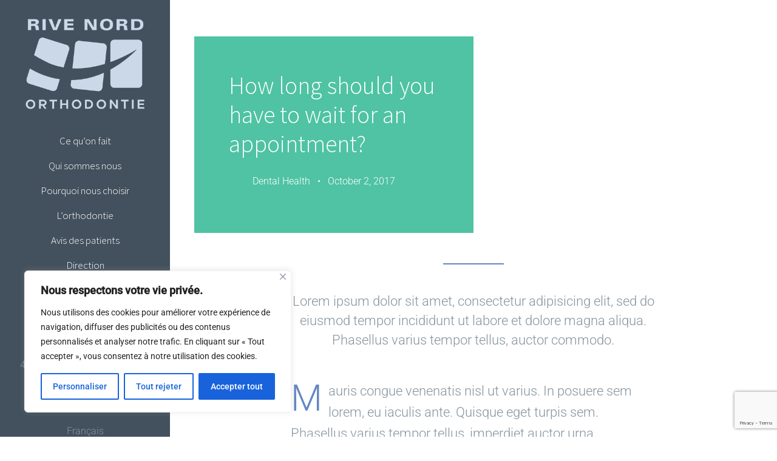

--- FILE ---
content_type: text/html; charset=utf-8
request_url: https://rivenordortho.com/how-long-should-you-have-to-wait-for-an-appointment/
body_size: 24022
content:
<!DOCTYPE html>
<html class="avada-html-layout-wide avada-html-header-position-left avada-is-100-percent-template" dir="ltr" lang="fr-FR" prefix="og: https://ogp.me/ns#" prefix="og: http://ogp.me/ns# fb: http://ogp.me/ns/fb#">
<head>
	<meta http-equiv="X-UA-Compatible" content="IE=edge"/>
	<meta http-equiv="Content-Type" content="text/html; charset=utf-8"/>
	<meta name="viewport" content="width=device-width, initial-scale=1"/>
	<title>How long should you have to wait for an appointment? - Orthodontiste Rosemère</title>
<link rel="alternate" hreflang="fr" href="https://rivenordortho.com/how-long-should-you-have-to-wait-for-an-appointment/"/>
<link rel="alternate" hreflang="x-default" href="https://rivenordortho.com/how-long-should-you-have-to-wait-for-an-appointment/"/>

		<!-- All in One SEO 4.7.8 - aioseo.com -->
	<meta name="description" content="Lorem ipsum dolor sit amet, consectetur adipiscing elit. Cras eget mollis leo. In ultricies sit amet justo ac tincidunt. Integer volutpat enim non velit pellentesque, a placerat dolor ullamcorper. Phasellus ac dolor velit. Nam molestie turpis sit amet diam lobortis sagittis. Etiam non orci quis dolor cons."/>
	<meta name="robots" content="max-image-preview:large"/>
	<meta name="author" content="DreMandich"/>
	<link rel="canonical" href="https://rivenordortho.com/how-long-should-you-have-to-wait-for-an-appointment/"/>
	<meta name="generator" content="All in One SEO (AIOSEO) 4.7.8"/>
		<meta property="og:locale" content="fr_FR"/>
		<meta property="og:site_name" content="Orthodontiste Rosemère - Dre Marie-Alice Mandich Orthodontie Invisalign Broches"/>
		<meta property="og:type" content="article"/>
		<meta property="og:title" content="How long should you have to wait for an appointment? - Orthodontiste Rosemère"/>
		<meta property="og:description" content="Lorem ipsum dolor sit amet, consectetur adipiscing elit. Cras eget mollis leo. In ultricies sit amet justo ac tincidunt. Integer volutpat enim non velit pellentesque, a placerat dolor ullamcorper. Phasellus ac dolor velit. Nam molestie turpis sit amet diam lobortis sagittis. Etiam non orci quis dolor cons."/>
		<meta property="og:url" content="https://rivenordortho.com/how-long-should-you-have-to-wait-for-an-appointment/"/>
		<meta property="article:published_time" content="2016-11-03T08:09:01+00:00"/>
		<meta property="article:modified_time" content="2016-11-03T08:09:01+00:00"/>
		<meta property="article:publisher" content="https://www.facebook.com/RiveNordOrtho/"/>
		<meta name="twitter:card" content="summary_large_image"/>
		<meta name="twitter:title" content="How long should you have to wait for an appointment? - Orthodontiste Rosemère"/>
		<meta name="twitter:description" content="Lorem ipsum dolor sit amet, consectetur adipiscing elit. Cras eget mollis leo. In ultricies sit amet justo ac tincidunt. Integer volutpat enim non velit pellentesque, a placerat dolor ullamcorper. Phasellus ac dolor velit. Nam molestie turpis sit amet diam lobortis sagittis. Etiam non orci quis dolor cons."/>
		<script type="application/ld+json" class="aioseo-schema">
			{"@context":"https:\/\/schema.org","@graph":[{"@type":"BlogPosting","@id":"https:\/\/rivenordortho.com\/how-long-should-you-have-to-wait-for-an-appointment\/#blogposting","name":"How long should you have to wait for an appointment? - Orthodontiste Rosem\u00e8re","headline":"How long should you have to wait for an appointment?","author":{"@id":"https:\/\/rivenordortho.com\/author\/nluu888\/#author"},"publisher":{"@id":"https:\/\/rivenordortho.com\/#organization"},"image":{"@type":"ImageObject","url":"https:\/\/rivenordortho.com\/wp-content\/uploads\/2016\/10\/blog_img_5.jpg","width":800,"height":800},"datePublished":"2016-11-03T08:09:01-04:00","dateModified":"2016-11-03T08:09:01-04:00","inLanguage":"fr-FR","mainEntityOfPage":{"@id":"https:\/\/rivenordortho.com\/how-long-should-you-have-to-wait-for-an-appointment\/#webpage"},"isPartOf":{"@id":"https:\/\/rivenordortho.com\/how-long-should-you-have-to-wait-for-an-appointment\/#webpage"},"articleSection":"Dental"},{"@type":"BreadcrumbList","@id":"https:\/\/rivenordortho.com\/how-long-should-you-have-to-wait-for-an-appointment\/#breadcrumblist","itemListElement":[{"@type":"ListItem","@id":"https:\/\/rivenordortho.com\/#listItem","position":1,"name":"Domicile","item":"https:\/\/rivenordortho.com\/","nextItem":{"@type":"ListItem","@id":"https:\/\/rivenordortho.com\/how-long-should-you-have-to-wait-for-an-appointment\/#listItem","name":"How long should you have to wait for an appointment?"}},{"@type":"ListItem","@id":"https:\/\/rivenordortho.com\/how-long-should-you-have-to-wait-for-an-appointment\/#listItem","position":2,"name":"How long should you have to wait for an appointment?","previousItem":{"@type":"ListItem","@id":"https:\/\/rivenordortho.com\/#listItem","name":"Domicile"}}]},{"@type":"Organization","@id":"https:\/\/rivenordortho.com\/#organization","name":"Orthodontiste Rosem\u00e8re","description":"Dre Marie-Alice Mandich Orthodontie Invisalign Broches","url":"https:\/\/rivenordortho.com\/","telephone":"+14506211377","logo":{"@type":"ImageObject","url":"https:\/\/rivenordortho.com\/wp-content\/uploads\/2025\/01\/Orthodontie-Rive-Nord-v23-vertical-logo.png","@id":"https:\/\/rivenordortho.com\/how-long-should-you-have-to-wait-for-an-appointment\/#organizationLogo","width":2010,"height":1150,"caption":"Orthodontie Rive Nord"},"image":{"@id":"https:\/\/rivenordortho.com\/how-long-should-you-have-to-wait-for-an-appointment\/#organizationLogo"},"sameAs":["https:\/\/www.facebook.com\/RiveNordOrtho\/"]},{"@type":"Person","@id":"https:\/\/rivenordortho.com\/author\/nluu888\/#author","url":"https:\/\/rivenordortho.com\/author\/nluu888\/","name":"DreMandich","image":{"@type":"ImageObject","@id":"https:\/\/rivenordortho.com\/how-long-should-you-have-to-wait-for-an-appointment\/#authorImage","url":"https:\/\/secure.gravatar.com\/avatar\/53d7b2dbab0ba5644455bf7e6d7565dfead70c738edfa8724354bd2d82c6db52?s=96&d=mm&r=g","width":96,"height":96,"caption":"DreMandich"}},{"@type":"WebPage","@id":"https:\/\/rivenordortho.com\/how-long-should-you-have-to-wait-for-an-appointment\/#webpage","url":"https:\/\/rivenordortho.com\/how-long-should-you-have-to-wait-for-an-appointment\/","name":"How long should you have to wait for an appointment? - Orthodontiste Rosem\u00e8re","description":"Lorem ipsum dolor sit amet, consectetur adipiscing elit. Cras eget mollis leo. In ultricies sit amet justo ac tincidunt. Integer volutpat enim non velit pellentesque, a placerat dolor ullamcorper. Phasellus ac dolor velit. Nam molestie turpis sit amet diam lobortis sagittis. Etiam non orci quis dolor cons.","inLanguage":"fr-FR","isPartOf":{"@id":"https:\/\/rivenordortho.com\/#website"},"breadcrumb":{"@id":"https:\/\/rivenordortho.com\/how-long-should-you-have-to-wait-for-an-appointment\/#breadcrumblist"},"author":{"@id":"https:\/\/rivenordortho.com\/author\/nluu888\/#author"},"creator":{"@id":"https:\/\/rivenordortho.com\/author\/nluu888\/#author"},"image":{"@type":"ImageObject","url":"https:\/\/rivenordortho.com\/wp-content\/uploads\/2016\/10\/blog_img_5.jpg","@id":"https:\/\/rivenordortho.com\/how-long-should-you-have-to-wait-for-an-appointment\/#mainImage","width":800,"height":800},"primaryImageOfPage":{"@id":"https:\/\/rivenordortho.com\/how-long-should-you-have-to-wait-for-an-appointment\/#mainImage"},"datePublished":"2016-11-03T08:09:01-04:00","dateModified":"2016-11-03T08:09:01-04:00"},{"@type":"WebSite","@id":"https:\/\/rivenordortho.com\/#website","url":"https:\/\/rivenordortho.com\/","name":"Orthodontiste Rosem\u00e8re","description":"Dre Marie-Alice Mandich Orthodontie Invisalign Broches","inLanguage":"fr-FR","publisher":{"@id":"https:\/\/rivenordortho.com\/#organization"}}]}
		</script>
		<!-- All in One SEO -->

<link rel='dns-prefetch' href='//www.google.com'/>
<link rel='dns-prefetch' href='//www.googletagmanager.com'/>
<link rel="alternate" type="application/rss+xml" title="Orthodontiste Rosemère &raquo; Flux" href="https://rivenordortho.com/feed/"/>
					<link rel="shortcut icon" href="https://rivenordortho.com/wp-content/uploads/2018/05/Rive-Nord-Ortho-Emblem-Circle.png" type="image/x-icon"/>
		
					<!-- For iPhone -->
			<link rel="apple-touch-icon" href="https://rivenordortho.com/wp-content/uploads/2018/05/Rive-Nord-Ortho-Emblem-Circle.png">
		
					<!-- For iPhone Retina display -->
			<link rel="apple-touch-icon" sizes="180x180" href="https://rivenordortho.com/wp-content/uploads/2018/05/Rive-Nord-Ortho-Emblem-Circle.png">
		
					<!-- For iPad -->
			<link rel="apple-touch-icon" sizes="152x152" href="https://rivenordortho.com/wp-content/uploads/2018/05/Rive-Nord-Ortho-Emblem-Circle.png">
		
					<!-- For iPad Retina display -->
			<link rel="apple-touch-icon" sizes="167x167" href="https://rivenordortho.com/wp-content/uploads/2018/05/Rive-Nord-Ortho-Emblem-Circle.png">
		
		<link rel="alternate" title="oEmbed (JSON)" type="application/json+oembed" href="https://rivenordortho.com/wp-json/oembed/1.0/embed?url=https%3A%2F%2Frivenordortho.com%2Fhow-long-should-you-have-to-wait-for-an-appointment%2F"/>
<link rel="alternate" title="oEmbed (XML)" type="text/xml+oembed" href="https://rivenordortho.com/wp-json/oembed/1.0/embed?url=https%3A%2F%2Frivenordortho.com%2Fhow-long-should-you-have-to-wait-for-an-appointment%2F&#038;format=xml"/>
		<!-- This site uses the Google Analytics by MonsterInsights plugin v9.11.1 - Using Analytics tracking - https://www.monsterinsights.com/ -->
		<!-- Remarque : MonsterInsights n’est actuellement pas configuré sur ce site. Le propriétaire doit authentifier son compte Google Analytics dans les réglages de MonsterInsights.  -->
					<!-- No tracking code set -->
				<!-- / Google Analytics by MonsterInsights -->
		<style id='wp-img-auto-sizes-contain-inline-css' type='text/css'>
img:is([sizes=auto i],[sizes^="auto," i]){contain-intrinsic-size:3000px 1500px}
/*# sourceURL=wp-img-auto-sizes-contain-inline-css */
</style>
<style id='wp-emoji-styles-inline-css' type='text/css'>

	img.wp-smiley, img.emoji {
		display: inline !important;
		border: none !important;
		box-shadow: none !important;
		height: 1em !important;
		width: 1em !important;
		margin: 0 0.07em !important;
		vertical-align: -0.1em !important;
		background: none !important;
		padding: 0 !important;
	}
/*# sourceURL=wp-emoji-styles-inline-css */
</style>
<link rel='stylesheet' id='wp-block-library-css' href='https://rivenordortho.com/wp-includes/css/dist/block-library/style.min.css?ver=6.9' type='text/css' media='all'/>
<style id='global-styles-inline-css' type='text/css'>
:root{--wp--preset--aspect-ratio--square: 1;--wp--preset--aspect-ratio--4-3: 4/3;--wp--preset--aspect-ratio--3-4: 3/4;--wp--preset--aspect-ratio--3-2: 3/2;--wp--preset--aspect-ratio--2-3: 2/3;--wp--preset--aspect-ratio--16-9: 16/9;--wp--preset--aspect-ratio--9-16: 9/16;--wp--preset--color--black: #000000;--wp--preset--color--cyan-bluish-gray: #abb8c3;--wp--preset--color--white: #ffffff;--wp--preset--color--pale-pink: #f78da7;--wp--preset--color--vivid-red: #cf2e2e;--wp--preset--color--luminous-vivid-orange: #ff6900;--wp--preset--color--luminous-vivid-amber: #fcb900;--wp--preset--color--light-green-cyan: #7bdcb5;--wp--preset--color--vivid-green-cyan: #00d084;--wp--preset--color--pale-cyan-blue: #8ed1fc;--wp--preset--color--vivid-cyan-blue: #0693e3;--wp--preset--color--vivid-purple: #9b51e0;--wp--preset--gradient--vivid-cyan-blue-to-vivid-purple: linear-gradient(135deg,rgb(6,147,227) 0%,rgb(155,81,224) 100%);--wp--preset--gradient--light-green-cyan-to-vivid-green-cyan: linear-gradient(135deg,rgb(122,220,180) 0%,rgb(0,208,130) 100%);--wp--preset--gradient--luminous-vivid-amber-to-luminous-vivid-orange: linear-gradient(135deg,rgb(252,185,0) 0%,rgb(255,105,0) 100%);--wp--preset--gradient--luminous-vivid-orange-to-vivid-red: linear-gradient(135deg,rgb(255,105,0) 0%,rgb(207,46,46) 100%);--wp--preset--gradient--very-light-gray-to-cyan-bluish-gray: linear-gradient(135deg,rgb(238,238,238) 0%,rgb(169,184,195) 100%);--wp--preset--gradient--cool-to-warm-spectrum: linear-gradient(135deg,rgb(74,234,220) 0%,rgb(151,120,209) 20%,rgb(207,42,186) 40%,rgb(238,44,130) 60%,rgb(251,105,98) 80%,rgb(254,248,76) 100%);--wp--preset--gradient--blush-light-purple: linear-gradient(135deg,rgb(255,206,236) 0%,rgb(152,150,240) 100%);--wp--preset--gradient--blush-bordeaux: linear-gradient(135deg,rgb(254,205,165) 0%,rgb(254,45,45) 50%,rgb(107,0,62) 100%);--wp--preset--gradient--luminous-dusk: linear-gradient(135deg,rgb(255,203,112) 0%,rgb(199,81,192) 50%,rgb(65,88,208) 100%);--wp--preset--gradient--pale-ocean: linear-gradient(135deg,rgb(255,245,203) 0%,rgb(182,227,212) 50%,rgb(51,167,181) 100%);--wp--preset--gradient--electric-grass: linear-gradient(135deg,rgb(202,248,128) 0%,rgb(113,206,126) 100%);--wp--preset--gradient--midnight: linear-gradient(135deg,rgb(2,3,129) 0%,rgb(40,116,252) 100%);--wp--preset--font-size--small: 16.5px;--wp--preset--font-size--medium: 20px;--wp--preset--font-size--large: 33px;--wp--preset--font-size--x-large: 42px;--wp--preset--font-size--normal: 22px;--wp--preset--font-size--xlarge: 44px;--wp--preset--font-size--huge: 66px;--wp--preset--spacing--20: 0.44rem;--wp--preset--spacing--30: 0.67rem;--wp--preset--spacing--40: 1rem;--wp--preset--spacing--50: 1.5rem;--wp--preset--spacing--60: 2.25rem;--wp--preset--spacing--70: 3.38rem;--wp--preset--spacing--80: 5.06rem;--wp--preset--shadow--natural: 6px 6px 9px rgba(0, 0, 0, 0.2);--wp--preset--shadow--deep: 12px 12px 50px rgba(0, 0, 0, 0.4);--wp--preset--shadow--sharp: 6px 6px 0px rgba(0, 0, 0, 0.2);--wp--preset--shadow--outlined: 6px 6px 0px -3px rgb(255, 255, 255), 6px 6px rgb(0, 0, 0);--wp--preset--shadow--crisp: 6px 6px 0px rgb(0, 0, 0);}:where(.is-layout-flex){gap: 0.5em;}:where(.is-layout-grid){gap: 0.5em;}body .is-layout-flex{display: flex;}.is-layout-flex{flex-wrap: wrap;align-items: center;}.is-layout-flex > :is(*, div){margin: 0;}body .is-layout-grid{display: grid;}.is-layout-grid > :is(*, div){margin: 0;}:where(.wp-block-columns.is-layout-flex){gap: 2em;}:where(.wp-block-columns.is-layout-grid){gap: 2em;}:where(.wp-block-post-template.is-layout-flex){gap: 1.25em;}:where(.wp-block-post-template.is-layout-grid){gap: 1.25em;}.has-black-color{color: var(--wp--preset--color--black) !important;}.has-cyan-bluish-gray-color{color: var(--wp--preset--color--cyan-bluish-gray) !important;}.has-white-color{color: var(--wp--preset--color--white) !important;}.has-pale-pink-color{color: var(--wp--preset--color--pale-pink) !important;}.has-vivid-red-color{color: var(--wp--preset--color--vivid-red) !important;}.has-luminous-vivid-orange-color{color: var(--wp--preset--color--luminous-vivid-orange) !important;}.has-luminous-vivid-amber-color{color: var(--wp--preset--color--luminous-vivid-amber) !important;}.has-light-green-cyan-color{color: var(--wp--preset--color--light-green-cyan) !important;}.has-vivid-green-cyan-color{color: var(--wp--preset--color--vivid-green-cyan) !important;}.has-pale-cyan-blue-color{color: var(--wp--preset--color--pale-cyan-blue) !important;}.has-vivid-cyan-blue-color{color: var(--wp--preset--color--vivid-cyan-blue) !important;}.has-vivid-purple-color{color: var(--wp--preset--color--vivid-purple) !important;}.has-black-background-color{background-color: var(--wp--preset--color--black) !important;}.has-cyan-bluish-gray-background-color{background-color: var(--wp--preset--color--cyan-bluish-gray) !important;}.has-white-background-color{background-color: var(--wp--preset--color--white) !important;}.has-pale-pink-background-color{background-color: var(--wp--preset--color--pale-pink) !important;}.has-vivid-red-background-color{background-color: var(--wp--preset--color--vivid-red) !important;}.has-luminous-vivid-orange-background-color{background-color: var(--wp--preset--color--luminous-vivid-orange) !important;}.has-luminous-vivid-amber-background-color{background-color: var(--wp--preset--color--luminous-vivid-amber) !important;}.has-light-green-cyan-background-color{background-color: var(--wp--preset--color--light-green-cyan) !important;}.has-vivid-green-cyan-background-color{background-color: var(--wp--preset--color--vivid-green-cyan) !important;}.has-pale-cyan-blue-background-color{background-color: var(--wp--preset--color--pale-cyan-blue) !important;}.has-vivid-cyan-blue-background-color{background-color: var(--wp--preset--color--vivid-cyan-blue) !important;}.has-vivid-purple-background-color{background-color: var(--wp--preset--color--vivid-purple) !important;}.has-black-border-color{border-color: var(--wp--preset--color--black) !important;}.has-cyan-bluish-gray-border-color{border-color: var(--wp--preset--color--cyan-bluish-gray) !important;}.has-white-border-color{border-color: var(--wp--preset--color--white) !important;}.has-pale-pink-border-color{border-color: var(--wp--preset--color--pale-pink) !important;}.has-vivid-red-border-color{border-color: var(--wp--preset--color--vivid-red) !important;}.has-luminous-vivid-orange-border-color{border-color: var(--wp--preset--color--luminous-vivid-orange) !important;}.has-luminous-vivid-amber-border-color{border-color: var(--wp--preset--color--luminous-vivid-amber) !important;}.has-light-green-cyan-border-color{border-color: var(--wp--preset--color--light-green-cyan) !important;}.has-vivid-green-cyan-border-color{border-color: var(--wp--preset--color--vivid-green-cyan) !important;}.has-pale-cyan-blue-border-color{border-color: var(--wp--preset--color--pale-cyan-blue) !important;}.has-vivid-cyan-blue-border-color{border-color: var(--wp--preset--color--vivid-cyan-blue) !important;}.has-vivid-purple-border-color{border-color: var(--wp--preset--color--vivid-purple) !important;}.has-vivid-cyan-blue-to-vivid-purple-gradient-background{background: var(--wp--preset--gradient--vivid-cyan-blue-to-vivid-purple) !important;}.has-light-green-cyan-to-vivid-green-cyan-gradient-background{background: var(--wp--preset--gradient--light-green-cyan-to-vivid-green-cyan) !important;}.has-luminous-vivid-amber-to-luminous-vivid-orange-gradient-background{background: var(--wp--preset--gradient--luminous-vivid-amber-to-luminous-vivid-orange) !important;}.has-luminous-vivid-orange-to-vivid-red-gradient-background{background: var(--wp--preset--gradient--luminous-vivid-orange-to-vivid-red) !important;}.has-very-light-gray-to-cyan-bluish-gray-gradient-background{background: var(--wp--preset--gradient--very-light-gray-to-cyan-bluish-gray) !important;}.has-cool-to-warm-spectrum-gradient-background{background: var(--wp--preset--gradient--cool-to-warm-spectrum) !important;}.has-blush-light-purple-gradient-background{background: var(--wp--preset--gradient--blush-light-purple) !important;}.has-blush-bordeaux-gradient-background{background: var(--wp--preset--gradient--blush-bordeaux) !important;}.has-luminous-dusk-gradient-background{background: var(--wp--preset--gradient--luminous-dusk) !important;}.has-pale-ocean-gradient-background{background: var(--wp--preset--gradient--pale-ocean) !important;}.has-electric-grass-gradient-background{background: var(--wp--preset--gradient--electric-grass) !important;}.has-midnight-gradient-background{background: var(--wp--preset--gradient--midnight) !important;}.has-small-font-size{font-size: var(--wp--preset--font-size--small) !important;}.has-medium-font-size{font-size: var(--wp--preset--font-size--medium) !important;}.has-large-font-size{font-size: var(--wp--preset--font-size--large) !important;}.has-x-large-font-size{font-size: var(--wp--preset--font-size--x-large) !important;}
/*# sourceURL=global-styles-inline-css */
</style>

<style id='classic-theme-styles-inline-css' type='text/css'>
/*! This file is auto-generated */
.wp-block-button__link{color:#fff;background-color:#32373c;border-radius:9999px;box-shadow:none;text-decoration:none;padding:calc(.667em + 2px) calc(1.333em + 2px);font-size:1.125em}.wp-block-file__button{background:#32373c;color:#fff;text-decoration:none}
/*# sourceURL=/wp-includes/css/classic-themes.min.css */
</style>
<link rel='stylesheet' id='wpml-legacy-horizontal-list-0-css' href='//rivenordortho.com/wp-content/plugins/sitepress-multilingual-cms/templates/language-switchers/legacy-list-horizontal/style.min.css?ver=1' type='text/css' media='all'/>
<link rel='stylesheet' id='cms-navigation-style-base-css' href='https://rivenordortho.com/wp-content/plugins/wpml-cms-nav/res/css/cms-navigation-base.css?ver=1.5.5' type='text/css' media='screen'/>
<link rel='stylesheet' id='cms-navigation-style-css' href='https://rivenordortho.com/wp-content/plugins/wpml-cms-nav/res/css/cms-navigation.css?ver=1.5.5' type='text/css' media='screen'/>
<link rel='stylesheet' id='fusion-dynamic-css-css' href='https://rivenordortho.com/wp-content/uploads/fusion-styles/76ba15f2b05071d235f74ef2d6c98c3e.min.css?ver=3.4.2' type='text/css' media='all'/>
<script type="text/javascript" id="cookie-law-info-js-extra">//<![CDATA[
var _ckyConfig={"_ipData":[],"_assetsURL":"https://rivenordortho.com/wp-content/plugins/cookie-law-info/lite/frontend/images/","_publicURL":"https://rivenordortho.com","_expiry":"365","_categories":[{"name":"N\u00e9cessaire","slug":"necessary","isNecessary":true,"ccpaDoNotSell":true,"cookies":[],"active":true,"defaultConsent":{"gdpr":true,"ccpa":true}},{"name":"Fonctionnelle","slug":"functional","isNecessary":false,"ccpaDoNotSell":true,"cookies":[],"active":true,"defaultConsent":{"gdpr":false,"ccpa":false}},{"name":"Analytique","slug":"analytics","isNecessary":false,"ccpaDoNotSell":true,"cookies":[],"active":true,"defaultConsent":{"gdpr":false,"ccpa":false}},{"name":"Performance","slug":"performance","isNecessary":false,"ccpaDoNotSell":true,"cookies":[],"active":true,"defaultConsent":{"gdpr":false,"ccpa":false}},{"name":"Publicit\u00e9","slug":"advertisement","isNecessary":false,"ccpaDoNotSell":true,"cookies":[],"active":true,"defaultConsent":{"gdpr":false,"ccpa":false}}],"_activeLaw":"gdpr","_rootDomain":"","_block":"1","_showBanner":"1","_bannerConfig":{"settings":{"type":"box","preferenceCenterType":"popup","position":"bottom-left","applicableLaw":"gdpr"},"behaviours":{"reloadBannerOnAccept":false,"loadAnalyticsByDefault":false,"animations":{"onLoad":"animate","onHide":"sticky"}},"config":{"revisitConsent":{"status":false,"tag":"revisit-consent","position":"bottom-left","meta":{"url":"#"},"styles":{"background-color":"#0056A7"},"elements":{"title":{"type":"text","tag":"revisit-consent-title","status":true,"styles":{"color":"#0056a7"}}}},"preferenceCenter":{"toggle":{"status":true,"tag":"detail-category-toggle","type":"toggle","states":{"active":{"styles":{"background-color":"#1863DC"}},"inactive":{"styles":{"background-color":"#D0D5D2"}}}}},"categoryPreview":{"status":false,"toggle":{"status":true,"tag":"detail-category-preview-toggle","type":"toggle","states":{"active":{"styles":{"background-color":"#1863DC"}},"inactive":{"styles":{"background-color":"#D0D5D2"}}}}},"videoPlaceholder":{"status":true,"styles":{"background-color":"#000000","border-color":"#000000","color":"#ffffff"}},"readMore":{"status":false,"tag":"readmore-button","type":"link","meta":{"noFollow":true,"newTab":true},"styles":{"color":"#1863DC","background-color":"transparent","border-color":"transparent"}},"auditTable":{"status":true},"optOption":{"status":true,"toggle":{"status":true,"tag":"optout-option-toggle","type":"toggle","states":{"active":{"styles":{"background-color":"#1863dc"}},"inactive":{"styles":{"background-color":"#FFFFFF"}}}}}}},"_version":"3.2.8","_logConsent":"1","_tags":[{"tag":"accept-button","styles":{"color":"#FFFFFF","background-color":"#1863DC","border-color":"#1863DC"}},{"tag":"reject-button","styles":{"color":"#1863DC","background-color":"transparent","border-color":"#1863DC"}},{"tag":"settings-button","styles":{"color":"#1863DC","background-color":"transparent","border-color":"#1863DC"}},{"tag":"readmore-button","styles":{"color":"#1863DC","background-color":"transparent","border-color":"transparent"}},{"tag":"donotsell-button","styles":{"color":"#1863DC","background-color":"transparent","border-color":"transparent"}},{"tag":"accept-button","styles":{"color":"#FFFFFF","background-color":"#1863DC","border-color":"#1863DC"}},{"tag":"revisit-consent","styles":{"background-color":"#0056A7"}}],"_shortCodes":[{"key":"cky_readmore","content":"\u003Ca href=\"#\" class=\"cky-policy\" aria-label=\"Politique relative aux cookies\" target=\"_blank\" rel=\"noopener\" data-cky-tag=\"readmore-button\"\u003EPolitique relative aux cookies\u003C/a\u003E","tag":"readmore-button","status":false,"attributes":{"rel":"nofollow","target":"_blank"}},{"key":"cky_show_desc","content":"\u003Cbutton class=\"cky-show-desc-btn\" data-cky-tag=\"show-desc-button\" aria-label=\"Afficher plus\"\u003EAfficher plus\u003C/button\u003E","tag":"show-desc-button","status":true,"attributes":[]},{"key":"cky_hide_desc","content":"\u003Cbutton class=\"cky-show-desc-btn\" data-cky-tag=\"hide-desc-button\" aria-label=\"Afficher moins\"\u003EAfficher moins\u003C/button\u003E","tag":"hide-desc-button","status":true,"attributes":[]},{"key":"cky_category_toggle_label","content":"[cky_{{status}}_category_label] [cky_preference_{{category_slug}}_title]","tag":"","status":true,"attributes":[]},{"key":"cky_enable_category_label","content":"Activer","tag":"","status":true,"attributes":[]},{"key":"cky_disable_category_label","content":"D\u00e9sactiver","tag":"","status":true,"attributes":[]},{"key":"cky_video_placeholder","content":"\u003Cdiv class=\"video-placeholder-normal\" data-cky-tag=\"video-placeholder\" id=\"[UNIQUEID]\"\u003E\u003Cp class=\"video-placeholder-text-normal\" data-cky-tag=\"placeholder-title\"\u003EVeuillez accepter le consentement des cookies\u003C/p\u003E\u003C/div\u003E","tag":"","status":true,"attributes":[]},{"key":"cky_enable_optout_label","content":"Activer","tag":"","status":true,"attributes":[]},{"key":"cky_disable_optout_label","content":"D\u00e9sactiver","tag":"","status":true,"attributes":[]},{"key":"cky_optout_toggle_label","content":"[cky_{{status}}_optout_label] [cky_optout_option_title]","tag":"","status":true,"attributes":[]},{"key":"cky_optout_option_title","content":"Ne pas vendre ou partager mes informations personnelles","tag":"","status":true,"attributes":[]},{"key":"cky_optout_close_label","content":"Fermer","tag":"","status":true,"attributes":[]}],"_rtl":"","_language":"fr","_providersToBlock":[]};var _ckyStyles={"css":".cky-overlay{background: #000000; opacity: 0.4; position: fixed; top: 0; left: 0; width: 100%; height: 100%; z-index: 99999999;}.cky-hide{display: none;}.cky-btn-revisit-wrapper{display: flex; align-items: center; justify-content: center; background: #0056a7; width: 45px; height: 45px; border-radius: 50%; position: fixed; z-index: 999999; cursor: pointer;}.cky-revisit-bottom-left{bottom: 15px; left: 15px;}.cky-revisit-bottom-right{bottom: 15px; right: 15px;}.cky-btn-revisit-wrapper .cky-btn-revisit{display: flex; align-items: center; justify-content: center; background: none; border: none; cursor: pointer; position: relative; margin: 0; padding: 0;}.cky-btn-revisit-wrapper .cky-btn-revisit img{max-width: fit-content; margin: 0; height: 30px; width: 30px;}.cky-revisit-bottom-left:hover::before{content: attr(data-tooltip); position: absolute; background: #4e4b66; color: #ffffff; left: calc(100% + 7px); font-size: 12px; line-height: 16px; width: max-content; padding: 4px 8px; border-radius: 4px;}.cky-revisit-bottom-left:hover::after{position: absolute; content: \"\"; border: 5px solid transparent; left: calc(100% + 2px); border-left-width: 0; border-right-color: #4e4b66;}.cky-revisit-bottom-right:hover::before{content: attr(data-tooltip); position: absolute; background: #4e4b66; color: #ffffff; right: calc(100% + 7px); font-size: 12px; line-height: 16px; width: max-content; padding: 4px 8px; border-radius: 4px;}.cky-revisit-bottom-right:hover::after{position: absolute; content: \"\"; border: 5px solid transparent; right: calc(100% + 2px); border-right-width: 0; border-left-color: #4e4b66;}.cky-revisit-hide{display: none;}.cky-consent-container{position: fixed; width: 440px; box-sizing: border-box; z-index: 9999999; border-radius: 6px;}.cky-consent-container .cky-consent-bar{background: #ffffff; border: 1px solid; padding: 20px 26px; box-shadow: 0 -1px 10px 0 #acabab4d; border-radius: 6px;}.cky-box-bottom-left{bottom: 40px; left: 40px;}.cky-box-bottom-right{bottom: 40px; right: 40px;}.cky-box-top-left{top: 40px; left: 40px;}.cky-box-top-right{top: 40px; right: 40px;}.cky-custom-brand-logo-wrapper .cky-custom-brand-logo{width: 100px; height: auto; margin: 0 0 12px 0;}.cky-notice .cky-title{color: #212121; font-weight: 700; font-size: 18px; line-height: 24px; margin: 0 0 12px 0;}.cky-notice-des *,.cky-preference-content-wrapper *,.cky-accordion-header-des *,.cky-gpc-wrapper .cky-gpc-desc *{font-size: 14px;}.cky-notice-des{color: #212121; font-size: 14px; line-height: 24px; font-weight: 400;}.cky-notice-des img{height: 25px; width: 25px;}.cky-consent-bar .cky-notice-des p,.cky-gpc-wrapper .cky-gpc-desc p,.cky-preference-body-wrapper .cky-preference-content-wrapper p,.cky-accordion-header-wrapper .cky-accordion-header-des p,.cky-cookie-des-table li div:last-child p{color: inherit; margin-top: 0; overflow-wrap: break-word;}.cky-notice-des P:last-child,.cky-preference-content-wrapper p:last-child,.cky-cookie-des-table li div:last-child p:last-child,.cky-gpc-wrapper .cky-gpc-desc p:last-child{margin-bottom: 0;}.cky-notice-des a.cky-policy,.cky-notice-des button.cky-policy{font-size: 14px; color: #1863dc; white-space: nowrap; cursor: pointer; background: transparent; border: 1px solid; text-decoration: underline;}.cky-notice-des button.cky-policy{padding: 0;}.cky-notice-des a.cky-policy:focus-visible,.cky-notice-des button.cky-policy:focus-visible,.cky-preference-content-wrapper .cky-show-desc-btn:focus-visible,.cky-accordion-header .cky-accordion-btn:focus-visible,.cky-preference-header .cky-btn-close:focus-visible,.cky-switch input[type=\"checkbox\"]:focus-visible,.cky-footer-wrapper a:focus-visible,.cky-btn:focus-visible{outline: 2px solid #1863dc; outline-offset: 2px;}.cky-btn:focus:not(:focus-visible),.cky-accordion-header .cky-accordion-btn:focus:not(:focus-visible),.cky-preference-content-wrapper .cky-show-desc-btn:focus:not(:focus-visible),.cky-btn-revisit-wrapper .cky-btn-revisit:focus:not(:focus-visible),.cky-preference-header .cky-btn-close:focus:not(:focus-visible),.cky-consent-bar .cky-banner-btn-close:focus:not(:focus-visible){outline: 0;}button.cky-show-desc-btn:not(:hover):not(:active){color: #1863dc; background: transparent;}button.cky-accordion-btn:not(:hover):not(:active),button.cky-banner-btn-close:not(:hover):not(:active),button.cky-btn-revisit:not(:hover):not(:active),button.cky-btn-close:not(:hover):not(:active){background: transparent;}.cky-consent-bar button:hover,.cky-modal.cky-modal-open button:hover,.cky-consent-bar button:focus,.cky-modal.cky-modal-open button:focus{text-decoration: none;}.cky-notice-btn-wrapper{display: flex; justify-content: flex-start; align-items: center; flex-wrap: wrap; margin-top: 16px;}.cky-notice-btn-wrapper .cky-btn{text-shadow: none; box-shadow: none;}.cky-btn{flex: auto; max-width: 100%; font-size: 14px; font-family: inherit; line-height: 24px; padding: 8px; font-weight: 500; margin: 0 8px 0 0; border-radius: 2px; cursor: pointer; text-align: center; text-transform: none; min-height: 0;}.cky-btn:hover{opacity: 0.8;}.cky-btn-customize{color: #1863dc; background: transparent; border: 2px solid #1863dc;}.cky-btn-reject{color: #1863dc; background: transparent; border: 2px solid #1863dc;}.cky-btn-accept{background: #1863dc; color: #ffffff; border: 2px solid #1863dc;}.cky-btn:last-child{margin-right: 0;}@media (max-width: 576px){.cky-box-bottom-left{bottom: 0; left: 0;}.cky-box-bottom-right{bottom: 0; right: 0;}.cky-box-top-left{top: 0; left: 0;}.cky-box-top-right{top: 0; right: 0;}}@media (max-width: 440px){.cky-box-bottom-left, .cky-box-bottom-right, .cky-box-top-left, .cky-box-top-right{width: 100%; max-width: 100%;}.cky-consent-container .cky-consent-bar{padding: 20px 0;}.cky-custom-brand-logo-wrapper, .cky-notice .cky-title, .cky-notice-des, .cky-notice-btn-wrapper{padding: 0 24px;}.cky-notice-des{max-height: 40vh; overflow-y: scroll;}.cky-notice-btn-wrapper{flex-direction: column; margin-top: 0;}.cky-btn{width: 100%; margin: 10px 0 0 0;}.cky-notice-btn-wrapper .cky-btn-customize{order: 2;}.cky-notice-btn-wrapper .cky-btn-reject{order: 3;}.cky-notice-btn-wrapper .cky-btn-accept{order: 1; margin-top: 16px;}}@media (max-width: 352px){.cky-notice .cky-title{font-size: 16px;}.cky-notice-des *{font-size: 12px;}.cky-notice-des, .cky-btn{font-size: 12px;}}.cky-modal.cky-modal-open{display: flex; visibility: visible; -webkit-transform: translate(-50%, -50%); -moz-transform: translate(-50%, -50%); -ms-transform: translate(-50%, -50%); -o-transform: translate(-50%, -50%); transform: translate(-50%, -50%); top: 50%; left: 50%; transition: all 1s ease;}.cky-modal{box-shadow: 0 32px 68px rgba(0, 0, 0, 0.3); margin: 0 auto; position: fixed; max-width: 100%; background: #ffffff; top: 50%; box-sizing: border-box; border-radius: 6px; z-index: 999999999; color: #212121; -webkit-transform: translate(-50%, 100%); -moz-transform: translate(-50%, 100%); -ms-transform: translate(-50%, 100%); -o-transform: translate(-50%, 100%); transform: translate(-50%, 100%); visibility: hidden; transition: all 0s ease;}.cky-preference-center{max-height: 79vh; overflow: hidden; width: 845px; overflow: hidden; flex: 1 1 0; display: flex; flex-direction: column; border-radius: 6px;}.cky-preference-header{display: flex; align-items: center; justify-content: space-between; padding: 22px 24px; border-bottom: 1px solid;}.cky-preference-header .cky-preference-title{font-size: 18px; font-weight: 700; line-height: 24px;}.cky-preference-header .cky-btn-close{margin: 0; cursor: pointer; vertical-align: middle; padding: 0; background: none; border: none; width: auto; height: auto; min-height: 0; line-height: 0; text-shadow: none; box-shadow: none;}.cky-preference-header .cky-btn-close img{margin: 0; height: 10px; width: 10px;}.cky-preference-body-wrapper{padding: 0 24px; flex: 1; overflow: auto; box-sizing: border-box;}.cky-preference-content-wrapper,.cky-gpc-wrapper .cky-gpc-desc{font-size: 14px; line-height: 24px; font-weight: 400; padding: 12px 0;}.cky-preference-content-wrapper{border-bottom: 1px solid;}.cky-preference-content-wrapper img{height: 25px; width: 25px;}.cky-preference-content-wrapper .cky-show-desc-btn{font-size: 14px; font-family: inherit; color: #1863dc; text-decoration: none; line-height: 24px; padding: 0; margin: 0; white-space: nowrap; cursor: pointer; background: transparent; border-color: transparent; text-transform: none; min-height: 0; text-shadow: none; box-shadow: none;}.cky-accordion-wrapper{margin-bottom: 10px;}.cky-accordion{border-bottom: 1px solid;}.cky-accordion:last-child{border-bottom: none;}.cky-accordion .cky-accordion-item{display: flex; margin-top: 10px;}.cky-accordion .cky-accordion-body{display: none;}.cky-accordion.cky-accordion-active .cky-accordion-body{display: block; padding: 0 22px; margin-bottom: 16px;}.cky-accordion-header-wrapper{cursor: pointer; width: 100%;}.cky-accordion-item .cky-accordion-header{display: flex; justify-content: space-between; align-items: center;}.cky-accordion-header .cky-accordion-btn{font-size: 16px; font-family: inherit; color: #212121; line-height: 24px; background: none; border: none; font-weight: 700; padding: 0; margin: 0; cursor: pointer; text-transform: none; min-height: 0; text-shadow: none; box-shadow: none;}.cky-accordion-header .cky-always-active{color: #008000; font-weight: 600; line-height: 24px; font-size: 14px;}.cky-accordion-header-des{font-size: 14px; line-height: 24px; margin: 10px 0 16px 0;}.cky-accordion-chevron{margin-right: 22px; position: relative; cursor: pointer;}.cky-accordion-chevron-hide{display: none;}.cky-accordion .cky-accordion-chevron i::before{content: \"\"; position: absolute; border-right: 1.4px solid; border-bottom: 1.4px solid; border-color: inherit; height: 6px; width: 6px; -webkit-transform: rotate(-45deg); -moz-transform: rotate(-45deg); -ms-transform: rotate(-45deg); -o-transform: rotate(-45deg); transform: rotate(-45deg); transition: all 0.2s ease-in-out; top: 8px;}.cky-accordion.cky-accordion-active .cky-accordion-chevron i::before{-webkit-transform: rotate(45deg); -moz-transform: rotate(45deg); -ms-transform: rotate(45deg); -o-transform: rotate(45deg); transform: rotate(45deg);}.cky-audit-table{background: #f4f4f4; border-radius: 6px;}.cky-audit-table .cky-empty-cookies-text{color: inherit; font-size: 12px; line-height: 24px; margin: 0; padding: 10px;}.cky-audit-table .cky-cookie-des-table{font-size: 12px; line-height: 24px; font-weight: normal; padding: 15px 10px; border-bottom: 1px solid; border-bottom-color: inherit; margin: 0;}.cky-audit-table .cky-cookie-des-table:last-child{border-bottom: none;}.cky-audit-table .cky-cookie-des-table li{list-style-type: none; display: flex; padding: 3px 0;}.cky-audit-table .cky-cookie-des-table li:first-child{padding-top: 0;}.cky-cookie-des-table li div:first-child{width: 100px; font-weight: 600; word-break: break-word; word-wrap: break-word;}.cky-cookie-des-table li div:last-child{flex: 1; word-break: break-word; word-wrap: break-word; margin-left: 8px;}.cky-footer-shadow{display: block; width: 100%; height: 40px; background: linear-gradient(180deg, rgba(255, 255, 255, 0) 0%, #ffffff 100%); position: absolute; bottom: calc(100% - 1px);}.cky-footer-wrapper{position: relative;}.cky-prefrence-btn-wrapper{display: flex; flex-wrap: wrap; align-items: center; justify-content: center; padding: 22px 24px; border-top: 1px solid;}.cky-prefrence-btn-wrapper .cky-btn{flex: auto; max-width: 100%; text-shadow: none; box-shadow: none;}.cky-btn-preferences{color: #1863dc; background: transparent; border: 2px solid #1863dc;}.cky-preference-header,.cky-preference-body-wrapper,.cky-preference-content-wrapper,.cky-accordion-wrapper,.cky-accordion,.cky-accordion-wrapper,.cky-footer-wrapper,.cky-prefrence-btn-wrapper{border-color: inherit;}@media (max-width: 845px){.cky-modal{max-width: calc(100% - 16px);}}@media (max-width: 576px){.cky-modal{max-width: 100%;}.cky-preference-center{max-height: 100vh;}.cky-prefrence-btn-wrapper{flex-direction: column;}.cky-accordion.cky-accordion-active .cky-accordion-body{padding-right: 0;}.cky-prefrence-btn-wrapper .cky-btn{width: 100%; margin: 10px 0 0 0;}.cky-prefrence-btn-wrapper .cky-btn-reject{order: 3;}.cky-prefrence-btn-wrapper .cky-btn-accept{order: 1; margin-top: 0;}.cky-prefrence-btn-wrapper .cky-btn-preferences{order: 2;}}@media (max-width: 425px){.cky-accordion-chevron{margin-right: 15px;}.cky-notice-btn-wrapper{margin-top: 0;}.cky-accordion.cky-accordion-active .cky-accordion-body{padding: 0 15px;}}@media (max-width: 352px){.cky-preference-header .cky-preference-title{font-size: 16px;}.cky-preference-header{padding: 16px 24px;}.cky-preference-content-wrapper *, .cky-accordion-header-des *{font-size: 12px;}.cky-preference-content-wrapper, .cky-preference-content-wrapper .cky-show-more, .cky-accordion-header .cky-always-active, .cky-accordion-header-des, .cky-preference-content-wrapper .cky-show-desc-btn, .cky-notice-des a.cky-policy{font-size: 12px;}.cky-accordion-header .cky-accordion-btn{font-size: 14px;}}.cky-switch{display: flex;}.cky-switch input[type=\"checkbox\"]{position: relative; width: 44px; height: 24px; margin: 0; background: #d0d5d2; -webkit-appearance: none; border-radius: 50px; cursor: pointer; outline: 0; border: none; top: 0;}.cky-switch input[type=\"checkbox\"]:checked{background: #1863dc;}.cky-switch input[type=\"checkbox\"]:before{position: absolute; content: \"\"; height: 20px; width: 20px; left: 2px; bottom: 2px; border-radius: 50%; background-color: white; -webkit-transition: 0.4s; transition: 0.4s; margin: 0;}.cky-switch input[type=\"checkbox\"]:after{display: none;}.cky-switch input[type=\"checkbox\"]:checked:before{-webkit-transform: translateX(20px); -ms-transform: translateX(20px); transform: translateX(20px);}@media (max-width: 425px){.cky-switch input[type=\"checkbox\"]{width: 38px; height: 21px;}.cky-switch input[type=\"checkbox\"]:before{height: 17px; width: 17px;}.cky-switch input[type=\"checkbox\"]:checked:before{-webkit-transform: translateX(17px); -ms-transform: translateX(17px); transform: translateX(17px);}}.cky-consent-bar .cky-banner-btn-close{position: absolute; right: 9px; top: 5px; background: none; border: none; cursor: pointer; padding: 0; margin: 0; min-height: 0; line-height: 0; height: auto; width: auto; text-shadow: none; box-shadow: none;}.cky-consent-bar .cky-banner-btn-close img{height: 9px; width: 9px; margin: 0;}.cky-notice-group{font-size: 14px; line-height: 24px; font-weight: 400; color: #212121;}.cky-notice-btn-wrapper .cky-btn-do-not-sell{font-size: 14px; line-height: 24px; padding: 6px 0; margin: 0; font-weight: 500; background: none; border-radius: 2px; border: none; cursor: pointer; text-align: left; color: #1863dc; background: transparent; border-color: transparent; box-shadow: none; text-shadow: none;}.cky-consent-bar .cky-banner-btn-close:focus-visible,.cky-notice-btn-wrapper .cky-btn-do-not-sell:focus-visible,.cky-opt-out-btn-wrapper .cky-btn:focus-visible,.cky-opt-out-checkbox-wrapper input[type=\"checkbox\"].cky-opt-out-checkbox:focus-visible{outline: 2px solid #1863dc; outline-offset: 2px;}@media (max-width: 440px){.cky-consent-container{width: 100%;}}@media (max-width: 352px){.cky-notice-des a.cky-policy, .cky-notice-btn-wrapper .cky-btn-do-not-sell{font-size: 12px;}}.cky-opt-out-wrapper{padding: 12px 0;}.cky-opt-out-wrapper .cky-opt-out-checkbox-wrapper{display: flex; align-items: center;}.cky-opt-out-checkbox-wrapper .cky-opt-out-checkbox-label{font-size: 16px; font-weight: 700; line-height: 24px; margin: 0 0 0 12px; cursor: pointer;}.cky-opt-out-checkbox-wrapper input[type=\"checkbox\"].cky-opt-out-checkbox{background-color: #ffffff; border: 1px solid black; width: 20px; height: 18.5px; margin: 0; -webkit-appearance: none; position: relative; display: flex; align-items: center; justify-content: center; border-radius: 2px; cursor: pointer;}.cky-opt-out-checkbox-wrapper input[type=\"checkbox\"].cky-opt-out-checkbox:checked{background-color: #1863dc; border: none;}.cky-opt-out-checkbox-wrapper input[type=\"checkbox\"].cky-opt-out-checkbox:checked::after{left: 6px; bottom: 4px; width: 7px; height: 13px; border: solid #ffffff; border-width: 0 3px 3px 0; border-radius: 2px; -webkit-transform: rotate(45deg); -ms-transform: rotate(45deg); transform: rotate(45deg); content: \"\"; position: absolute; box-sizing: border-box;}.cky-opt-out-checkbox-wrapper.cky-disabled .cky-opt-out-checkbox-label,.cky-opt-out-checkbox-wrapper.cky-disabled input[type=\"checkbox\"].cky-opt-out-checkbox{cursor: no-drop;}.cky-gpc-wrapper{margin: 0 0 0 32px;}.cky-footer-wrapper .cky-opt-out-btn-wrapper{display: flex; flex-wrap: wrap; align-items: center; justify-content: center; padding: 22px 24px;}.cky-opt-out-btn-wrapper .cky-btn{flex: auto; max-width: 100%; text-shadow: none; box-shadow: none;}.cky-opt-out-btn-wrapper .cky-btn-cancel{border: 1px solid #dedfe0; background: transparent; color: #858585;}.cky-opt-out-btn-wrapper .cky-btn-confirm{background: #1863dc; color: #ffffff; border: 1px solid #1863dc;}@media (max-width: 352px){.cky-opt-out-checkbox-wrapper .cky-opt-out-checkbox-label{font-size: 14px;}.cky-gpc-wrapper .cky-gpc-desc, .cky-gpc-wrapper .cky-gpc-desc *{font-size: 12px;}.cky-opt-out-checkbox-wrapper input[type=\"checkbox\"].cky-opt-out-checkbox{width: 16px; height: 16px;}.cky-opt-out-checkbox-wrapper input[type=\"checkbox\"].cky-opt-out-checkbox:checked::after{left: 5px; bottom: 4px; width: 3px; height: 9px;}.cky-gpc-wrapper{margin: 0 0 0 28px;}}.video-placeholder-youtube{background-size: 100% 100%; background-position: center; background-repeat: no-repeat; background-color: #b2b0b059; position: relative; display: flex; align-items: center; justify-content: center; max-width: 100%;}.video-placeholder-text-youtube{text-align: center; align-items: center; padding: 10px 16px; background-color: #000000cc; color: #ffffff; border: 1px solid; border-radius: 2px; cursor: pointer;}.video-placeholder-normal{background-image: url(\"/wp-content/plugins/cookie-law-info/lite/frontend/images/placeholder.svg\"); background-size: 80px; background-position: center; background-repeat: no-repeat; background-color: #b2b0b059; position: relative; display: flex; align-items: flex-end; justify-content: center; max-width: 100%;}.video-placeholder-text-normal{align-items: center; padding: 10px 16px; text-align: center; border: 1px solid; border-radius: 2px; cursor: pointer;}.cky-rtl{direction: rtl; text-align: right;}.cky-rtl .cky-banner-btn-close{left: 9px; right: auto;}.cky-rtl .cky-notice-btn-wrapper .cky-btn:last-child{margin-right: 8px;}.cky-rtl .cky-notice-btn-wrapper .cky-btn:first-child{margin-right: 0;}.cky-rtl .cky-notice-btn-wrapper{margin-left: 0; margin-right: 15px;}.cky-rtl .cky-prefrence-btn-wrapper .cky-btn{margin-right: 8px;}.cky-rtl .cky-prefrence-btn-wrapper .cky-btn:first-child{margin-right: 0;}.cky-rtl .cky-accordion .cky-accordion-chevron i::before{border: none; border-left: 1.4px solid; border-top: 1.4px solid; left: 12px;}.cky-rtl .cky-accordion.cky-accordion-active .cky-accordion-chevron i::before{-webkit-transform: rotate(-135deg); -moz-transform: rotate(-135deg); -ms-transform: rotate(-135deg); -o-transform: rotate(-135deg); transform: rotate(-135deg);}@media (max-width: 768px){.cky-rtl .cky-notice-btn-wrapper{margin-right: 0;}}@media (max-width: 576px){.cky-rtl .cky-notice-btn-wrapper .cky-btn:last-child{margin-right: 0;}.cky-rtl .cky-prefrence-btn-wrapper .cky-btn{margin-right: 0;}.cky-rtl .cky-accordion.cky-accordion-active .cky-accordion-body{padding: 0 22px 0 0;}}@media (max-width: 425px){.cky-rtl .cky-accordion.cky-accordion-active .cky-accordion-body{padding: 0 15px 0 0;}}.cky-rtl .cky-opt-out-btn-wrapper .cky-btn{margin-right: 12px;}.cky-rtl .cky-opt-out-btn-wrapper .cky-btn:first-child{margin-right: 0;}.cky-rtl .cky-opt-out-checkbox-wrapper .cky-opt-out-checkbox-label{margin: 0 12px 0 0;}"};
//]]></script>
<script type="text/javascript" src="https://rivenordortho.com/wp-content/plugins/cookie-law-info/lite/frontend/js/script.min.js?ver=3.2.8" id="cookie-law-info-js"></script>
<script type="text/javascript" src="https://rivenordortho.com/wp-content/plugins/svg-support/vendor/DOMPurify/DOMPurify.min.js?ver=1.0.1" id="bodhi-dompurify-library-js"></script>
<script type="text/javascript" src="https://rivenordortho.com/wp-includes/js/jquery/jquery.min.js?ver=3.7.1" id="jquery-core-js"></script>
<script type="text/javascript" src="https://rivenordortho.com/wp-includes/js/jquery/jquery-migrate.min.js?ver=3.4.1" id="jquery-migrate-js"></script>
<script type="text/javascript" src="https://rivenordortho.com/wp-content/plugins/svg-support/js/min/svgs-inline-min.js?ver=1.0.1" id="bodhi_svg_inline-js"></script>
<script type="text/javascript" id="bodhi_svg_inline-js-after">//<![CDATA[
cssTarget={"Bodhi":"img.style-svg","ForceInlineSVG":"style-svg"};ForceInlineSVGActive="true";frontSanitizationEnabled="on";
//]]></script>

<!-- Extrait de code de la balise Google (gtag.js) ajouté par Site Kit -->

<!-- Extrait Google Ads ajouté par Site Kit -->

<!-- Extrait Google Analytics ajouté par Site Kit -->
<script type="text/javascript" src="https://www.googletagmanager.com/gtag/js?id=GT-K8M2JHHF" id="google_gtagjs-js" async></script>
<script type="text/javascript" id="google_gtagjs-js-after">
/* <![CDATA[ */
window.dataLayer = window.dataLayer || [];function gtag(){dataLayer.push(arguments);}
gtag("set","linker",{"domains":["rivenordortho.com"]});
gtag("js", new Date());
gtag("set", "developer_id.dZTNiMT", true);
gtag("config", "GT-K8M2JHHF");
gtag("config", "AW-16825335270");
 window._googlesitekit = window._googlesitekit || {}; window._googlesitekit.throttledEvents = []; window._googlesitekit.gtagEvent = (name, data) => { var key = JSON.stringify( { name, data } ); if ( !! window._googlesitekit.throttledEvents[ key ] ) { return; } window._googlesitekit.throttledEvents[ key ] = true; setTimeout( () => { delete window._googlesitekit.throttledEvents[ key ]; }, 5 ); gtag( "event", name, { ...data, event_source: "site-kit" } ); } 
//# sourceURL=google_gtagjs-js-after
/* ]]> */
</script>

<!-- Extrait de code de la balise Google de fin (gtag.js) ajouté par Site Kit -->
<link rel="https://api.w.org/" href="https://rivenordortho.com/wp-json/"/><link rel="alternate" title="JSON" type="application/json" href="https://rivenordortho.com/wp-json/wp/v2/posts/202"/><link rel="EditURI" type="application/rsd+xml" title="RSD" href="https://rivenordortho.com/xmlrpc.php?rsd"/>
<meta name="generator" content="WordPress 6.9"/>
<link rel='shortlink' href='https://rivenordortho.com/?p=202'/>
<meta name="generator" content="WPML ver:4.5.12 stt:1,4;"/>
<style id="cky-style-inline">[data-cky-tag]{visibility:hidden}</style><meta name="generator" content="Site Kit by Google 1.148.0"/><!-- Google tag (gtag.js) -->
<script async src="https://www.googletagmanager.com/gtag/js?id=AW-16825335270"></script>
<script>window.dataLayer=window.dataLayer||[];function gtag(){dataLayer.push(arguments);}gtag('js',new Date());gtag('config','AW-16825335270');</script><style type="text/css" id="css-fb-visibility">@media screen and (max-width:1024px){.fusion-no-small-visibility{display:none!important}body:not(.fusion-builder-ui-wireframe) .sm-text-align-center{text-align:center!important}body:not(.fusion-builder-ui-wireframe) .sm-text-align-left{text-align:left!important}body:not(.fusion-builder-ui-wireframe) .sm-text-align-right{text-align:right!important}body:not(.fusion-builder-ui-wireframe) .sm-mx-auto{margin-left:auto!important;margin-right:auto!important}body:not(.fusion-builder-ui-wireframe) .sm-ml-auto{margin-left:auto!important}body:not(.fusion-builder-ui-wireframe) .sm-mr-auto{margin-right:auto!important}body:not(.fusion-builder-ui-wireframe) .fusion-absolute-position-small{position:absolute;top:auto;width:100%}}@media screen and (min-width:1025px) and (max-width:1280px){.fusion-no-medium-visibility{display:none!important}body:not(.fusion-builder-ui-wireframe) .md-text-align-center{text-align:center!important}body:not(.fusion-builder-ui-wireframe) .md-text-align-left{text-align:left!important}body:not(.fusion-builder-ui-wireframe) .md-text-align-right{text-align:right!important}body:not(.fusion-builder-ui-wireframe) .md-mx-auto{margin-left:auto!important;margin-right:auto!important}body:not(.fusion-builder-ui-wireframe) .md-ml-auto{margin-left:auto!important}body:not(.fusion-builder-ui-wireframe) .md-mr-auto{margin-right:auto!important}body:not(.fusion-builder-ui-wireframe) .fusion-absolute-position-medium{position:absolute;top:auto;width:100%}}@media screen and (min-width:1281px){.fusion-no-large-visibility{display:none!important}body:not(.fusion-builder-ui-wireframe) .lg-text-align-center{text-align:center!important}body:not(.fusion-builder-ui-wireframe) .lg-text-align-left{text-align:left!important}body:not(.fusion-builder-ui-wireframe) .lg-text-align-right{text-align:right!important}body:not(.fusion-builder-ui-wireframe) .lg-mx-auto{margin-left:auto!important;margin-right:auto!important}body:not(.fusion-builder-ui-wireframe) .lg-ml-auto{margin-left:auto!important}body:not(.fusion-builder-ui-wireframe) .lg-mr-auto{margin-right:auto!important}body:not(.fusion-builder-ui-wireframe) .fusion-absolute-position-large{position:absolute;top:auto;width:100%}}</style>
<!-- Meta Pixel Code -->
<script type='text/javascript'>!function(f,b,e,v,n,t,s){if(f.fbq)return;n=f.fbq=function(){n.callMethod?n.callMethod.apply(n,arguments):n.queue.push(arguments)};if(!f._fbq)f._fbq=n;n.push=n;n.loaded=!0;n.version='2.0';n.queue=[];t=b.createElement(e);t.async=!0;t.src=v;s=b.getElementsByTagName(e)[0];s.parentNode.insertBefore(t,s)}(window,document,'script','https://connect.facebook.net/en_US/fbevents.js');</script>
<!-- End Meta Pixel Code -->
<script type='text/javascript'>fbq('init','411542666308236',{},{"agent":"wordpress-6.9-3.0.8"});</script><script type='text/javascript'>fbq('track','PageView',[]);</script>
<!-- Meta Pixel Code -->
<noscript>
<img height="1" width="1" style="display:none" alt="fbpx" src="https://www.facebook.com/tr?id=411542666308236&ev=PageView&noscript=1"/>
</noscript>
<!-- End Meta Pixel Code -->
<meta name="generator" content="Powered by WPBakery Page Builder - drag and drop page builder for WordPress."/>
<!--[if lte IE 9]><link rel="stylesheet" type="text/css" href="https://rivenordortho.com/wp-content/plugins/js_composer/assets/css/vc_lte_ie9.min.css" media="screen"><![endif]-->		<script type="text/javascript">var doc=document.documentElement;doc.setAttribute('data-useragent',navigator.userAgent);</script>
		<noscript><style type="text/css">.wpb_animate_when_almost_visible{opacity:1}</style></noscript>
	</head>

<body class="wp-singular post-template-default single single-post postid-202 single-format-standard wp-theme-Avada fusion-image-hovers fusion-pagination-sizing fusion-button_size-large fusion-button_type-flat fusion-button_span-no avada-image-rollover-circle-no avada-image-rollover-yes avada-image-rollover-direction-fade wpb-js-composer js-comp-ver-5.4.7 vc_responsive fusion-body ltr fusion-sticky-header no-tablet-sticky-header no-mobile-sticky-header no-mobile-slidingbar no-mobile-totop avada-has-rev-slider-styles fusion-disable-outline fusion-sub-menu-fade mobile-logo-pos-left layout-wide-mode avada-has-boxed-modal-shadow- layout-scroll-offset-full avada-has-zero-margin-offset-top side-header side-header-left menu-text-align-center mobile-menu-design-modern fusion-show-pagination-text fusion-header-layout-v4 avada-responsive avada-footer-fx-none avada-menu-highlight-style-bar fusion-search-form-classic fusion-main-menu-search-dropdown fusion-avatar-square avada-dropdown-styles avada-blog-layout- avada-blog-archive-layout- avada-header-shadow-no avada-menu-icon-position-left avada-has-megamenu-shadow avada-has-mainmenu-dropdown-divider avada-has-breadcrumb-mobile-hidden avada-has-titlebar-hide avada-social-full-transparent avada-has-pagination-width_height avada-flyout-menu-direction-fade avada-ec-views-v1">
	    <script type='text/javascript'>function updateConfig(){var eventsFilter="Microdata,SubscribedButtonClick";var eventsFilterList=eventsFilter.split(',');fbq.instance.pluginConfig.set("411542666308236",'openbridge',{'endpoints':[{'targetDomain':window.location.href,'endpoint':window.location.href+'.open-bridge'}],'eventsFilter':{'eventNames':eventsFilterList,'filteringMode':'blocklist'}});fbq.instance.configLoaded("411542666308236");}window.onload=function(){var s=document.createElement('script');s.setAttribute('src',"https://rivenordortho.com/wp-content/plugins/official-facebook-pixel/core/../js/openbridge_plugin.js");s.setAttribute('onload','updateConfig()');document.body.appendChild(s);}</script>	<a class="skip-link screen-reader-text" href="#content">Skip to content</a>

	<div id="boxed-wrapper">
		<div class="fusion-sides-frame"></div>
		<div id="wrapper" class="fusion-wrapper">
			<div id="home" style="position:relative;top:-1px;"></div>
			
													
<div id="side-header-sticky"></div>
<div id="side-header" class="clearfix fusion-mobile-menu-design-modern fusion-sticky-logo-1 fusion-mobile-logo-1 fusion-sticky-menu-1">
	<div class="side-header-wrapper">
								<div class="side-header-content fusion-logo-left fusion-mobile-logo-1">
				<div class="fusion-logo" data-margin-top="31px" data-margin-bottom="31px" data-margin-left="0px" data-margin-right="0px">
			<a class="fusion-logo-link" href="https://rivenordortho.com/">

						<!-- standard logo -->
			<img src="https://rivenordortho.com/wp-content/uploads/2018/10/Rive-Nord-Ortho-pastel-light-grey-blue-400x239.png" srcset="https://rivenordortho.com/wp-content/uploads/2018/10/Rive-Nord-Ortho-pastel-light-grey-blue-400x239.png 1x" width="400" height="239" alt="Orthodontiste Rosemère Logo" data-retina_logo_url="" class="fusion-standard-logo"/>

											<!-- mobile logo -->
				<img src="https://rivenordortho.com/wp-content/uploads/2018/05/Rive-Nord-Ortho-horizontal.png" srcset="https://rivenordortho.com/wp-content/uploads/2018/05/Rive-Nord-Ortho-horizontal.png 1x" width="487" height="101" alt="Orthodontiste Rosemère Logo" data-retina_logo_url="" class="fusion-mobile-logo"/>
			
					</a>
		</div>		</div>
		<div class="fusion-main-menu-container fusion-logo-menu-left">
			<nav class="fusion-main-menu" aria-label="Main Menu"><ul id="menu-home-2018-fr" class="fusion-menu"><li id="menu-item-7628" class="menu-item menu-item-type-custom menu-item-object-custom menu-item-7628" data-item-id="7628"><a href="#what" class="fusion-bar-highlight"><span class="menu-text">Ce qu&rsquo;on fait</span></a></li><li id="menu-item-7629" class="menu-item menu-item-type-custom menu-item-object-custom menu-item-7629" data-item-id="7629"><a href="#who" class="fusion-bar-highlight"><span class="menu-text">Qui sommes nous</span></a></li><li id="menu-item-7630" class="menu-item menu-item-type-custom menu-item-object-custom menu-item-7630" data-item-id="7630"><a href="#why" class="fusion-bar-highlight"><span class="menu-text">Pourquoi nous choisir</span></a></li><li id="menu-item-7631" class="menu-item menu-item-type-custom menu-item-object-custom menu-item-7631" data-item-id="7631"><a href="#how" class="fusion-bar-highlight"><span class="menu-text">L&rsquo;orthodontie</span></a></li><li id="menu-item-7987" class="menu-item menu-item-type-custom menu-item-object-custom menu-item-7987" data-item-id="7987"><a href="#reviews" class="fusion-bar-highlight"><span class="menu-text">Avis des patients</span></a></li><li id="menu-item-7632" class="menu-item menu-item-type-custom menu-item-object-custom menu-item-7632" data-item-id="7632"><a href="#where" class="fusion-bar-highlight"><span class="menu-text">Direction</span></a></li><li id="menu-item-7945" class="menu-item menu-item-type-custom menu-item-object-custom menu-item-7945" data-item-id="7945"><a href="#contact" class="fusion-bar-highlight"><span class="menu-text">Contactez nous</span></a></li></ul></nav><div class="fusion-mobile-navigation"><ul id="menu-home-2018-fr-1" class="fusion-mobile-menu"><li class="menu-item menu-item-type-custom menu-item-object-custom menu-item-7628" data-item-id="7628"><a href="#what" class="fusion-bar-highlight"><span class="menu-text">Ce qu&rsquo;on fait</span></a></li><li class="menu-item menu-item-type-custom menu-item-object-custom menu-item-7629" data-item-id="7629"><a href="#who" class="fusion-bar-highlight"><span class="menu-text">Qui sommes nous</span></a></li><li class="menu-item menu-item-type-custom menu-item-object-custom menu-item-7630" data-item-id="7630"><a href="#why" class="fusion-bar-highlight"><span class="menu-text">Pourquoi nous choisir</span></a></li><li class="menu-item menu-item-type-custom menu-item-object-custom menu-item-7631" data-item-id="7631"><a href="#how" class="fusion-bar-highlight"><span class="menu-text">L&rsquo;orthodontie</span></a></li><li class="menu-item menu-item-type-custom menu-item-object-custom menu-item-7987" data-item-id="7987"><a href="#reviews" class="fusion-bar-highlight"><span class="menu-text">Avis des patients</span></a></li><li class="menu-item menu-item-type-custom menu-item-object-custom menu-item-7632" data-item-id="7632"><a href="#where" class="fusion-bar-highlight"><span class="menu-text">Direction</span></a></li><li class="menu-item menu-item-type-custom menu-item-object-custom menu-item-7945" data-item-id="7945"><a href="#contact" class="fusion-bar-highlight"><span class="menu-text">Contactez nous</span></a></li></ul></div>	<div class="fusion-mobile-menu-icons">
							<a href="#" class="fusion-icon awb-icon-bars" aria-label="Toggle mobile menu" aria-expanded="false"></a>
		
		
		
			</div>

<nav class="fusion-mobile-nav-holder fusion-mobile-menu-text-align-left" aria-label="Main Menu Mobile"></nav>

		</div>

		
								
			<div class="side-header-content side-header-content-1-2">
									<div class="side-header-content-1 fusion-clearfix">
					<div class="fusion-contact-info"><span class="fusion-contact-info-phone-number"><div style="text-align: center; color: #86939e;">Orthodontie Rive Nord<br>Dre. Marie-Alice Mandich<br>481 Chemin de la Grande-Côte<br>Rosemère, QC  J7A 1M1<br>T: 450-621-1377</div><br><div style="text-align: center;">
<div class="wpml-ls-statics-shortcode_actions wpml-ls wpml-ls-legacy-list-horizontal">
	<ul><li class="wpml-ls-slot-shortcode_actions wpml-ls-item wpml-ls-item-fr wpml-ls-current-language wpml-ls-first-item wpml-ls-last-item wpml-ls-item-legacy-list-horizontal">
				<a href="https://rivenordortho.com/how-long-should-you-have-to-wait-for-an-appointment/" class="wpml-ls-link">
                    <span class="wpml-ls-native">Français</span></a>
			</li></ul>
</div>
</div></span></div>					</div>
											</div>
		
		
					</div>
	<style>.side-header-styling-wrapper>div{display:none!important}.side-header-styling-wrapper .side-header-background-image,.side-header-styling-wrapper .side-header-background-color,.side-header-styling-wrapper .side-header-border{display:block!important}</style>
	<div class="side-header-styling-wrapper" style="overflow:hidden;">
		<div class="side-header-background-image"></div>
		<div class="side-header-background-color"></div>
		<div class="side-header-border"></div>
	</div>
</div>

				
						<div id="sliders-container" class="fusion-slider-visibility">
					</div>
				
				
			
			
						<main id="main" class="clearfix width-100">
				<div class="fusion-row" style="max-width:100%;">

<section id="content" style="width: 100%;">
	
					<article id="post-202" class="post post-202 type-post status-publish format-standard has-post-thumbnail hentry category-dental">
										<span class="entry-title" style="display: none;">How long should you have to wait for an appointment?</span>
			
				
						<div class="post-content">
				<div class="fusion-fullwidth fullwidth-box fusion-builder-row-1 fusion-flex-container nonhundred-percent-fullwidth non-hundred-percent-height-scrolling" style="background-color: rgba(255,255,255,0);background-position: center center;background-repeat: no-repeat;border-width: 0px 0px 0px 0px;border-color:#eae9e9;border-style:solid;"><div class="fusion-builder-row fusion-row fusion-flex-align-items-stretch" style="max-width:1216.8px;margin-left: calc(-4% / 2 );margin-right: calc(-4% / 2 );"><div class="fusion-layout-column fusion_builder_column fusion-builder-column-0 fusion_builder_column_1_2 1_2 fusion-flex-column"><div class="fusion-column-wrapper fusion-flex-justify-content-flex-start fusion-content-layout-column" style="background-position:left top;background-repeat:no-repeat;-webkit-background-size:cover;-moz-background-size:cover;-o-background-size:cover;background-size:cover;background-color:#4fc3a3;padding: 11% 12% 14% 12%;"><div class="fusion-text fusion-text-1"><h2><span style="color: #ffffff;">How long should you have to wait for an appointment?</span></h2>
</div><ul class="fusion-checklist fusion-checklist-1" style="font-size:16px;line-height:27.2px;"><li class="fusion-li-item"><span style="height:27.2px;width:27.2px;margin-right:11.2px;" class="icon-wrapper circle-no"><i class="fusion-li-icon fa fa-folder" style="color:#ffffff;" aria-hidden="true"></i></span><div class="fusion-li-item-content" style="margin-left:38.4px;">
<p><span style="color: #000000;"><span style="color: #ffffff;">Dental Health   •   October 2, 2017</span><br/>
</span></p>
</div></li></ul></div><style type="text/css">.fusion-body .fusion-builder-column-0{width:50%!important;margin-top:0;margin-bottom:0}.fusion-builder-column-0>.fusion-column-wrapper{padding-top:11%!important;padding-right:12%!important;margin-right:0;padding-bottom:14%!important;padding-left:12%!important;margin-left:3.84%}@media only screen and (max-width:1280px){.fusion-body .fusion-builder-column-0{width:50%!important}.fusion-builder-column-0>.fusion-column-wrapper{margin-right:0;margin-left:3.84%}}@media only screen and (max-width:1024px){.fusion-body .fusion-builder-column-0{width:100%!important}.fusion-builder-column-0>.fusion-column-wrapper{margin-right:1.92%;margin-left:1.92%}}</style></div><div class="fusion-layout-column fusion_builder_column fusion-builder-column-1 fusion_builder_column_1_2 1_2 fusion-flex-column"><div class="fusion-column-wrapper fusion-flex-justify-content-flex-start fusion-content-layout-column fusion-empty-column-bg-image fusion-empty-dims-bg-image" style="background-image:url(http://35.211.49.42/wp-content/uploads/2016/10/blog_img_5.jpg);background-position:center center;background-repeat:no-repeat;-webkit-background-size:cover;-moz-background-size:cover;-o-background-size:cover;background-size:cover;padding:0 0 0 0" data-bg-url="http://35.211.49.42/wp-content/uploads/2016/10/blog_img_5.jpg"><img decoding="async" class="fusion-empty-dims-img-placeholder fusion-no-large-visibility fusion-no-medium-visibility" src="[data-uri]"></div><style type="text/css">.fusion-body .fusion-builder-column-1{width:50%!important;margin-top:0;margin-bottom:20px}.fusion-builder-column-1>.fusion-column-wrapper{padding-top:0!important;padding-right:0!important;margin-right:3.84%;padding-bottom:0!important;padding-left:0!important;margin-left:0}@media only screen and (max-width:1280px){.fusion-body .fusion-builder-column-1{width:50%!important}.fusion-builder-column-1>.fusion-column-wrapper{margin-right:3.84%;margin-left:0}}@media only screen and (min-width:1280px){.fusion-body .fusion-builder-column-1 .fusion-empty-dims-img-placeholder{display:none}}@media only screen and (max-width:1024px){.fusion-body .fusion-builder-column-1{width:100%!important}.fusion-builder-column-1>.fusion-column-wrapper{margin-right:1.92%;margin-left:1.92%}}</style></div></div><style type="text/css">.fusion-body .fusion-flex-container.fusion-builder-row-1{padding-top:0;margin-top:0;padding-right:40px;padding-bottom:0;margin-bottom:0;padding-left:40px}</style></div><div class="fusion-fullwidth fullwidth-box fusion-builder-row-2 fusion-flex-container nonhundred-percent-fullwidth non-hundred-percent-height-scrolling" style="background-color: rgba(255,255,255,0);background-position: center center;background-repeat: no-repeat;border-width: 0px 0px 0px 0px;border-color:#eae9e9;border-style:solid;"><div class="fusion-builder-row fusion-row fusion-flex-align-items-flex-start" style="max-width:1216.8px;margin-left: calc(-4% / 2 );margin-right: calc(-4% / 2 );"><div class="fusion-layout-column fusion_builder_column fusion-builder-column-2 fusion_builder_column_1_6 1_6 fusion-flex-column fusion-no-small-visibility"><div class="fusion-column-wrapper fusion-flex-justify-content-flex-start fusion-content-layout-column" style="background-position:left top;background-repeat:no-repeat;-webkit-background-size:cover;-moz-background-size:cover;-o-background-size:cover;background-size:cover;padding: 0px 0px 0px 0px;"></div><style type="text/css">.fusion-body .fusion-builder-column-2{width:16.666666666667%!important;margin-top:0;margin-bottom:20px}.fusion-builder-column-2>.fusion-column-wrapper{padding-top:0!important;padding-right:0!important;margin-right:11.52%;padding-bottom:0!important;padding-left:0!important;margin-left:11.52%}@media only screen and (max-width:1280px){.fusion-body .fusion-builder-column-2{width:16.666666666667%!important}.fusion-builder-column-2>.fusion-column-wrapper{margin-right:11.52%;margin-left:11.52%}}@media only screen and (max-width:1024px){.fusion-body .fusion-builder-column-2{width:100%!important}.fusion-builder-column-2>.fusion-column-wrapper{margin-right:1.92%;margin-left:1.92%}}</style></div><div class="fusion-layout-column fusion_builder_column fusion-builder-column-3 fusion_builder_column_2_3 2_3 fusion-flex-column"><div class="fusion-column-wrapper fusion-flex-justify-content-flex-start fusion-content-layout-column" style="background-position:left top;background-repeat:no-repeat;-webkit-background-size:cover;-moz-background-size:cover;-o-background-size:cover;background-size:cover;padding: 0px 0px 0px 0px;"><div class="fusion-separator" style="align-self: center;margin-left: auto;margin-right: auto;margin-bottom:35px;width:100%;max-width:100px;"><div class="fusion-separator-border sep-single sep-solid" style="border-color:#6487c2;border-top-width:2px;"></div></div><div class="fusion-separator fusion-full-width-sep" style="align-self: center;margin-left: auto;margin-right: auto;margin-top:10px;width:100%;"></div><div class="fusion-text fusion-text-2"><p style="font-weight: 300; line-height: 32px; font-size: 22px; text-align: center;">Lorem ipsum dolor sit amet, consectetur adipisicing elit, sed do eiusmod tempor incididunt ut labore et dolore magna aliqua. Phasellus varius tempor tellus, auctor commodo.</p>
</div><div class="fusion-separator fusion-full-width-sep" style="align-self: center;margin-left: auto;margin-right: auto;margin-top:30px;width:100%;"></div><div class="fusion-text fusion-text-3"><p><span class="fusion-dropcap dropcap">M</span>auris congue venenatis nisl ut varius. In posuere sem lorem, eu iaculis ante. Quisque eget turpis sem. Phasellus varius tempor tellus, imperdiet auctor urna commodo vel ger dolor diam, tincidunt ac euismod ac, sollicitudin varius ante sadips ipsums dolores sits.</p>
</div></div><style type="text/css">.fusion-body .fusion-builder-column-3{width:66.666666666667%!important;margin-top:0;margin-bottom:20px}.fusion-builder-column-3>.fusion-column-wrapper{padding-top:0!important;padding-right:0!important;margin-right:2.88%;padding-bottom:0!important;padding-left:0!important;margin-left:2.88%}@media only screen and (max-width:1280px){.fusion-body .fusion-builder-column-3{width:66.666666666667%!important}.fusion-builder-column-3>.fusion-column-wrapper{margin-right:2.88%;margin-left:2.88%}}@media only screen and (max-width:1024px){.fusion-body .fusion-builder-column-3{width:100%!important}.fusion-builder-column-3>.fusion-column-wrapper{margin-right:1.92%;margin-left:1.92%}}</style></div><div class="fusion-layout-column fusion_builder_column fusion-builder-column-4 fusion_builder_column_1_6 1_6 fusion-flex-column fusion-no-small-visibility"><div class="fusion-column-wrapper fusion-flex-justify-content-flex-start fusion-content-layout-column" style="background-position:left top;background-repeat:no-repeat;-webkit-background-size:cover;-moz-background-size:cover;-o-background-size:cover;background-size:cover;padding: 0px 0px 0px 0px;"></div><style type="text/css">.fusion-body .fusion-builder-column-4{width:16.666666666667%!important;margin-top:0;margin-bottom:20px}.fusion-builder-column-4>.fusion-column-wrapper{padding-top:0!important;padding-right:0!important;margin-right:11.52%;padding-bottom:0!important;padding-left:0!important;margin-left:11.52%}@media only screen and (max-width:1280px){.fusion-body .fusion-builder-column-4{width:16.666666666667%!important}.fusion-builder-column-4>.fusion-column-wrapper{margin-right:11.52%;margin-left:11.52%}}@media only screen and (max-width:1024px){.fusion-body .fusion-builder-column-4{width:100%!important}.fusion-builder-column-4>.fusion-column-wrapper{margin-right:1.92%;margin-left:1.92%}}</style></div><div class="fusion-layout-column fusion_builder_column fusion-builder-column-5 fusion_builder_column_1_1 1_1 fusion-flex-column"><div class="fusion-column-wrapper fusion-flex-justify-content-flex-start fusion-content-layout-column" style="background-position:left top;background-repeat:no-repeat;-webkit-background-size:cover;-moz-background-size:cover;-o-background-size:cover;background-size:cover;padding: 30px 0px 20px 0px;"><div style="text-align:center;"><span class=" fusion-imageframe imageframe-none imageframe-1 hover-type-zoomin"><a href="http://35.211.49.42/wp-content/uploads/2016/11/single_post_image_1.jpg" class="fusion-lightbox" data-rel="iLightbox[post]" data-title="single_post_image_1" title="single_post_image_1"><img fetchpriority="high" decoding="async" width="1110" height="630" src="http://35.211.49.42/wp-content/uploads/2016/11/single_post_image_1.jpg" class="img-responsive wp-image-570"/></a></span></div></div><style type="text/css">.fusion-body .fusion-builder-column-5{width:100%!important;margin-top:0;margin-bottom:20px}.fusion-builder-column-5>.fusion-column-wrapper{padding-top:30px!important;padding-right:0!important;margin-right:1.92%;padding-bottom:20px!important;padding-left:0!important;margin-left:1.92%}@media only screen and (max-width:1280px){.fusion-body .fusion-builder-column-5{width:100%!important}.fusion-builder-column-5>.fusion-column-wrapper{margin-right:1.92%;margin-left:1.92%}}@media only screen and (max-width:1024px){.fusion-body .fusion-builder-column-5{width:100%!important}.fusion-builder-column-5>.fusion-column-wrapper{margin-right:1.92%;margin-left:1.92%}}</style></div><div class="fusion-layout-column fusion_builder_column fusion-builder-column-6 fusion_builder_column_1_6 1_6 fusion-flex-column fusion-no-small-visibility"><div class="fusion-column-wrapper fusion-flex-justify-content-flex-start fusion-content-layout-column" style="background-position:left top;background-repeat:no-repeat;-webkit-background-size:cover;-moz-background-size:cover;-o-background-size:cover;background-size:cover;padding: 0px 0px 0px 0px;"></div><style type="text/css">.fusion-body .fusion-builder-column-6{width:16.666666666667%!important;margin-top:0;margin-bottom:20px}.fusion-builder-column-6>.fusion-column-wrapper{padding-top:0!important;padding-right:0!important;margin-right:11.52%;padding-bottom:0!important;padding-left:0!important;margin-left:11.52%}@media only screen and (max-width:1280px){.fusion-body .fusion-builder-column-6{width:16.666666666667%!important}.fusion-builder-column-6>.fusion-column-wrapper{margin-right:11.52%;margin-left:11.52%}}@media only screen and (max-width:1024px){.fusion-body .fusion-builder-column-6{width:100%!important}.fusion-builder-column-6>.fusion-column-wrapper{margin-right:1.92%;margin-left:1.92%}}</style></div><div class="fusion-layout-column fusion_builder_column fusion-builder-column-7 fusion_builder_column_2_3 2_3 fusion-flex-column"><div class="fusion-column-wrapper fusion-flex-justify-content-flex-start fusion-content-layout-column" style="background-position:left top;background-repeat:no-repeat;-webkit-background-size:cover;-moz-background-size:cover;-o-background-size:cover;background-size:cover;padding: 0px 0px 0px 0px;"><div class="fusion-text fusion-text-4"><h3>Check-ups make a difference</h3>
</div><div class="fusion-text fusion-text-5"><p>Lorem ipsum dolor sit amet, consectetur adipiscing elit. Cras eget mollis leo. In ultricies sit amet justo ac tincidunt. Integer volutpat enim non velit pellentesque, a placerat dolor ullamcorper. Phasellus ac dolor velit. Nam molestie turpis sit amet diam lobortis sagittis.</p>
<p>Vivamus vehicula felis eget lectus laoreet finibus. Pellentesque luctus odio sapien, at suscipit mi malesuada non. Duis elementum cursus auctor. Morbi quis mattis tortor. Duis quis tortor sed sapien tincidunt ultrices tempor et ligula. Sed finibus, sem elementum tincidunt tempor, ipsum nisi ullamcorper magna, vel dignissim eros sapien at sem. Aliquam interdum, ante eget sagittis fermentum, mauris metus luctus sem, at molestie lorem.</p>
</div><ul class="fusion-checklist fusion-checklist-2" style="font-size:16px;line-height:27.2px;"><li class="fusion-li-item"><span style="height:27.2px;width:27.2px;margin-right:11.2px;" class="icon-wrapper circle-no"><i class="fusion-li-icon awb-icon-check" style="color:#6487c2;" aria-hidden="true"></i></span><div class="fusion-li-item-content" style="margin-left:38.4px;">
<p>Pellentesque vitae ullamcorper nulla.</p>
</div></li><li class="fusion-li-item"><span style="height:27.2px;width:27.2px;margin-right:11.2px;" class="icon-wrapper circle-no"><i class="fusion-li-icon awb-icon-check" style="color:#6487c2;" aria-hidden="true"></i></span><div class="fusion-li-item-content" style="margin-left:38.4px;">
<p>Cras non nunc libero</p>
</div></li><li class="fusion-li-item"><span style="height:27.2px;width:27.2px;margin-right:11.2px;" class="icon-wrapper circle-no"><i class="fusion-li-icon awb-icon-check" style="color:#6487c2;" aria-hidden="true"></i></span><div class="fusion-li-item-content" style="margin-left:38.4px;">
<p>Vivamus fermentum a sapien id</p>
</div></li></ul><div class="fusion-separator fusion-full-width-sep" style="align-self: center;margin-left: auto;margin-right: auto;margin-top:20px;width:100%;"></div><div class="fusion-text fusion-text-6"><p>Lorem ipsum dolor sit amet, consectetur adipiscing elit. Cras eget mollis leo. In ultricies sit amet justo ac tincidunt. Integer volutpat enim non velit pellentesque, a placerat dolor ullamcorper. Phasellus ac dolor velit. Nam molestie turpis sit amet diam lobortis sagittis.</p>
<p>Vivamus vehicula felis eget lectus laoreet finibus. Pellentesque luctus odio sapien, at suscipit mi malesuada non. Duis elementum cursus auctor. Morbi quis mattis tortor. Duis quis tortor sed sapien tincidunt ultrices tempor et ligula. Sed finibus, sem elementum tincidunt tempor, ipsum nisi ullamcorper magna, vel dignissim eros sapien at sem. Aliquam interdum, ante eget sagittis fermentum, mauris metus luctus sem, at molestie lorem.</p>
</div></div><style type="text/css">.fusion-body .fusion-builder-column-7{width:66.666666666667%!important;margin-top:0;margin-bottom:20px}.fusion-builder-column-7>.fusion-column-wrapper{padding-top:0!important;padding-right:0!important;margin-right:2.88%;padding-bottom:0!important;padding-left:0!important;margin-left:2.88%}@media only screen and (max-width:1280px){.fusion-body .fusion-builder-column-7{width:66.666666666667%!important}.fusion-builder-column-7>.fusion-column-wrapper{margin-right:2.88%;margin-left:2.88%}}@media only screen and (max-width:1024px){.fusion-body .fusion-builder-column-7{width:100%!important}.fusion-builder-column-7>.fusion-column-wrapper{margin-right:1.92%;margin-left:1.92%}}</style></div><div class="fusion-layout-column fusion_builder_column fusion-builder-column-8 fusion_builder_column_1_6 1_6 fusion-flex-column fusion-no-small-visibility"><div class="fusion-column-wrapper fusion-flex-justify-content-flex-start fusion-content-layout-column" style="background-position:left top;background-repeat:no-repeat;-webkit-background-size:cover;-moz-background-size:cover;-o-background-size:cover;background-size:cover;padding: 0px 0px 0px 0px;"></div><style type="text/css">.fusion-body .fusion-builder-column-8{width:16.666666666667%!important;margin-top:0;margin-bottom:20px}.fusion-builder-column-8>.fusion-column-wrapper{padding-top:0!important;padding-right:0!important;margin-right:11.52%;padding-bottom:0!important;padding-left:0!important;margin-left:11.52%}@media only screen and (max-width:1280px){.fusion-body .fusion-builder-column-8{width:16.666666666667%!important}.fusion-builder-column-8>.fusion-column-wrapper{margin-right:11.52%;margin-left:11.52%}}@media only screen and (max-width:1024px){.fusion-body .fusion-builder-column-8{width:100%!important}.fusion-builder-column-8>.fusion-column-wrapper{margin-right:1.92%;margin-left:1.92%}}</style></div><div class="fusion-layout-column fusion_builder_column fusion-builder-column-9 fusion_builder_column_1_1 1_1 fusion-flex-column"><div class="fusion-column-wrapper fusion-flex-justify-content-flex-start fusion-content-layout-column" style="background-position:left top;background-repeat:no-repeat;-webkit-background-size:cover;-moz-background-size:cover;-o-background-size:cover;background-size:cover;padding: 30px 0px 20px 0px;"><div style="text-align:center;"><span class=" fusion-imageframe imageframe-none imageframe-2 hover-type-zoomin"><a href="http://35.211.49.42/wp-content/uploads/2016/11/single_post_image_2.jpg" class="fusion-lightbox" data-rel="iLightbox[post]" data-title="single_post_image_2" title="single_post_image_2"><img decoding="async" width="1110" height="630" src="http://35.211.49.42/wp-content/uploads/2016/11/single_post_image_2.jpg" class="img-responsive wp-image-569"/></a></span></div></div><style type="text/css">.fusion-body .fusion-builder-column-9{width:100%!important;margin-top:0;margin-bottom:20px}.fusion-builder-column-9>.fusion-column-wrapper{padding-top:30px!important;padding-right:0!important;margin-right:1.92%;padding-bottom:20px!important;padding-left:0!important;margin-left:1.92%}@media only screen and (max-width:1280px){.fusion-body .fusion-builder-column-9{width:100%!important}.fusion-builder-column-9>.fusion-column-wrapper{margin-right:1.92%;margin-left:1.92%}}@media only screen and (max-width:1024px){.fusion-body .fusion-builder-column-9{width:100%!important}.fusion-builder-column-9>.fusion-column-wrapper{margin-right:1.92%;margin-left:1.92%}}</style></div><div class="fusion-layout-column fusion_builder_column fusion-builder-column-10 fusion_builder_column_1_6 1_6 fusion-flex-column fusion-no-small-visibility"><div class="fusion-column-wrapper fusion-flex-justify-content-flex-start fusion-content-layout-column" style="background-position:left top;background-repeat:no-repeat;-webkit-background-size:cover;-moz-background-size:cover;-o-background-size:cover;background-size:cover;padding: 0px 0px 0px 0px;"></div><style type="text/css">.fusion-body .fusion-builder-column-10{width:16.666666666667%!important;margin-top:0;margin-bottom:20px}.fusion-builder-column-10>.fusion-column-wrapper{padding-top:0!important;padding-right:0!important;margin-right:11.52%;padding-bottom:0!important;padding-left:0!important;margin-left:11.52%}@media only screen and (max-width:1280px){.fusion-body .fusion-builder-column-10{width:16.666666666667%!important}.fusion-builder-column-10>.fusion-column-wrapper{margin-right:11.52%;margin-left:11.52%}}@media only screen and (max-width:1024px){.fusion-body .fusion-builder-column-10{width:100%!important}.fusion-builder-column-10>.fusion-column-wrapper{margin-right:1.92%;margin-left:1.92%}}</style></div><div class="fusion-layout-column fusion_builder_column fusion-builder-column-11 fusion_builder_column_2_3 2_3 fusion-flex-column"><div class="fusion-column-wrapper fusion-flex-justify-content-flex-start fusion-content-layout-column" style="background-position:left top;background-repeat:no-repeat;-webkit-background-size:cover;-moz-background-size:cover;-o-background-size:cover;background-size:cover;padding: 0px 0px 0px 0px;"><div class="fusion-text fusion-text-7"><h3>Bright, white teeth are stronger teeth</h3>
</div><div class="fusion-text fusion-text-8"><p>Lorem ipsum dolor sit amet, consectetur adipiscing elit. Cras eget mollis leo. In ultricies sit amet justo ac tincidunt. Integer volutpat enim non velit pellentesque, a placerat dolor ullamcorper. Phasellus ac dolor velit. Nam molestie turpis sit amet diam lobortis sagittis.</p>
</div><div class="fusion-separator fusion-full-width-sep" style="align-self: center;margin-left: auto;margin-right: auto;margin-top:30px;width:100%;"></div><div class="fusion-text fusion-text-9"><p style="font-size: 24px; line-height: 40px; font-style: italic; font-weight: 300;">“I just didn&rsquo;t realise how important good oral hyene was until I thought it was too late. Avada Dentists reassured me and set me on a road to strong, heathy teeth and complete peace of mind.”</p>
</div><div class="fusion-separator" style="align-self: flex-start;margin-right:auto;margin-top:0px;margin-bottom:15px;width:100%;max-width:100px;"><div class="fusion-separator-border sep-single sep-solid" style="border-color:#eff3f9;border-top-width:2px;"></div></div><div class="fusion-text fusion-text-10"><p>Steve Smith   •   Patient</p>
</div><div class="fusion-separator fusion-full-width-sep" style="align-self: center;margin-left: auto;margin-right: auto;margin-top:30px;width:100%;"></div><div class="fusion-text fusion-text-11"><p>Aenean sagittis, nulla eget viverra sodales, odio sapien venenatis massa, quis fermentum risus orci ultricies enim. Sed elit tellus, faucibus eget leo vitae, bibendum blandit neque. Vestibulum nec consequat justo. Class aptent taciti sociosqu ad litora torquent.</p>
</div><div class="fusion-sharing-box fusion-sharing-box-1 boxed-icons" style="background-color:rgba(239,239,239,0);padding:0;margin-top:60px;" data-title="How long should you have to wait for an appointment?" data-description="How long should you have to wait for an appointment? 

Dental Health   •   October 2, 2017
     
Lorem ipsum dolor sit amet, consectetur adipisicing elit, sed do eiusmod tempor incididunt ut labore" data-link="https://rivenordortho.com/how-long-should-you-have-to-wait-for-an-appointment/"><h4 class="tagline" style="color:#56585a;">Share This Content!</h4><div class="fusion-social-networks sharingbox-shortcode-icon-wrapper sharingbox-shortcode-icon-wrapper-1 boxed-icons"><span><a href="https://www.facebook.com/sharer.php?u=https%3A%2F%2Frivenordortho.com%2Fhow-long-should-you-have-to-wait-for-an-appointment%2F&amp;t=How%20long%20should%20you%20have%20to%20wait%20for%20an%20appointment%3F" target="_blank" title="Facebook" aria-label="Facebook" data-placement="top" data-toggle="tooltip" data-title="Facebook"><i class="fusion-social-network-icon fusion-tooltip fusion-facebook awb-icon-facebook" style="color:#ffffff;background-color:#3b5998;border-color:#3b5998;border-radius:4px;" aria-hidden="true"></i></a></span><span><a href="https://twitter.com/share?text=How%20long%20should%20you%20have%20to%20wait%20for%20an%20appointment%3F&amp;url=https%3A%2F%2Frivenordortho.com%2Fhow-long-should-you-have-to-wait-for-an-appointment%2F" target="_blank" rel="noopener noreferrer" title="Twitter" aria-label="Twitter" data-placement="top" data-toggle="tooltip" data-title="Twitter"><i class="fusion-social-network-icon fusion-tooltip fusion-twitter awb-icon-twitter" style="color:#ffffff;background-color:#55acee;border-color:#55acee;border-radius:4px;" aria-hidden="true"></i></a></span><span><a href="https://www.linkedin.com/shareArticle?mini=true&amp;url=https%3A%2F%2Frivenordortho.com%2Fhow-long-should-you-have-to-wait-for-an-appointment%2F&amp;title=How%20long%20should%20you%20have%20to%20wait%20for%20an%20appointment%3F&amp;summary=How%20long%20should%20you%20have%20to%20wait%20for%20an%20appointment%3F%20%0D%0A%0D%0ADental%20Health%20%C2%A0%20%E2%80%A2%20%C2%A0%20October%202%2C%202017%0D%0A%20%20%20%20%20%20%20%20%20%0D%0ALorem%20ipsum%20dolor%20sit%20amet%2C%20consectetur%20adipisicing%20elit%2C%20sed%20do%20eiusmod%20tempor%20incididunt%20ut%20labore" target="_blank" rel="noopener noreferrer" title="LinkedIn" aria-label="LinkedIn" data-placement="top" data-toggle="tooltip" data-title="LinkedIn"><i class="fusion-social-network-icon fusion-tooltip fusion-linkedin awb-icon-linkedin" style="color:#ffffff;background-color:#0077b5;border-color:#0077b5;border-radius:4px;" aria-hidden="true"></i></a></span><span><a href="https://api.whatsapp.com/send?text=https%3A%2F%2Frivenordortho.com%2Fhow-long-should-you-have-to-wait-for-an-appointment%2F" target="_blank" rel="noopener noreferrer" title="WhatsApp" aria-label="WhatsApp" data-placement="top" data-toggle="tooltip" data-title="WhatsApp"><i class="fusion-social-network-icon fusion-tooltip fusion-whatsapp awb-icon-whatsapp" style="color:#ffffff;background-color:#77e878;border-color:#77e878;border-radius:4px;" aria-hidden="true"></i></a></span><span><a href="http://pinterest.com/pin/create/button/?url=https%3A%2F%2Frivenordortho.com%2Fhow-long-should-you-have-to-wait-for-an-appointment%2F&amp;description=How%20long%20should%20you%20have%20to%20wait%20for%20an%20appointment%3F%20%0D%0A%0D%0ADental%20Health%20%C2%A0%20%E2%80%A2%20%C2%A0%20October%202%2C%202017%0D%0A%20%20%20%20%20%20%20%20%20%0D%0ALorem%20ipsum%20dolor%20sit%20amet%2C%20consectetur%20adipisicing%20elit%2C%20sed%20do%20eiusmod%20tempor%20incididunt%20ut%20labore&amp;media=" target="_blank" rel="noopener noreferrer" title="Pinterest" aria-label="Pinterest" data-placement="top" data-toggle="tooltip" data-title="Pinterest"><i class="fusion-social-network-icon fusion-tooltip fusion-pinterest awb-icon-pinterest" style="color:#ffffff;background-color:#bd081c;border-color:#bd081c;border-radius:4px;" aria-hidden="true"></i></a></span><span><a href="https://www.xing.com/social_plugins/share/new?sc_p=xing-share&amp;h=1&amp;url=https%3A%2F%2Frivenordortho.com%2Fhow-long-should-you-have-to-wait-for-an-appointment%2F" target="_blank" rel="noopener noreferrer" title="Xing" aria-label="Xing" data-placement="top" data-toggle="tooltip" data-title="Xing"><i class="fusion-social-network-icon fusion-tooltip fusion-xing awb-icon-xing" style="color:#ffffff;background-color:#026466;border-color:#026466;border-radius:4px;" aria-hidden="true"></i></a></span></div></div><style type="text/css">.fusion-sharing-box-1 h4{margin-bottom:0!important}.fusion-sharing-box-1{flex-direction:row!important}@media only screen and (max-width:1280px){.fusion-sharing-box-1 h4{margin-right:.5em!important;margin-bottom:0!important}.sharingbox-shortcode-icon-wrapper-1{width:auto!important;justify-content:flex-end!important}.fusion-sharing-box-1{align-items:center!important}}@media only screen and (max-width:1024px){.fusion-sharing-box-1{flex-direction:row!important;align-items:center!important}.fusion-sharing-box-1 h4{margin-right:.5em!important;margin-bottom:0!important}.sharingbox-shortcode-icon-wrapper-1{width:auto!important;justify-content:space-between!important}}</style></div><style type="text/css">.fusion-body .fusion-builder-column-11{width:66.666666666667%!important;margin-top:0;margin-bottom:20px}.fusion-builder-column-11>.fusion-column-wrapper{padding-top:0!important;padding-right:0!important;margin-right:2.88%;padding-bottom:0!important;padding-left:0!important;margin-left:2.88%}@media only screen and (max-width:1280px){.fusion-body .fusion-builder-column-11{width:66.666666666667%!important}.fusion-builder-column-11>.fusion-column-wrapper{margin-right:2.88%;margin-left:2.88%}}@media only screen and (max-width:1024px){.fusion-body .fusion-builder-column-11{width:100%!important}.fusion-builder-column-11>.fusion-column-wrapper{margin-right:1.92%;margin-left:1.92%}}</style></div><div class="fusion-layout-column fusion_builder_column fusion-builder-column-12 fusion_builder_column_1_6 1_6 fusion-flex-column fusion-no-small-visibility"><div class="fusion-column-wrapper fusion-flex-justify-content-flex-start fusion-content-layout-column" style="background-position:left top;background-repeat:no-repeat;-webkit-background-size:cover;-moz-background-size:cover;-o-background-size:cover;background-size:cover;padding: 0px 0px 0px 0px;"></div><style type="text/css">.fusion-body .fusion-builder-column-12{width:16.666666666667%!important;margin-top:0;margin-bottom:20px}.fusion-builder-column-12>.fusion-column-wrapper{padding-top:0!important;padding-right:0!important;margin-right:11.52%;padding-bottom:0!important;padding-left:0!important;margin-left:11.52%}@media only screen and (max-width:1280px){.fusion-body .fusion-builder-column-12{width:16.666666666667%!important}.fusion-builder-column-12>.fusion-column-wrapper{margin-right:11.52%;margin-left:11.52%}}@media only screen and (max-width:1024px){.fusion-body .fusion-builder-column-12{width:100%!important}.fusion-builder-column-12>.fusion-column-wrapper{margin-right:1.92%;margin-left:1.92%}}</style></div></div><style type="text/css">.fusion-body .fusion-flex-container.fusion-builder-row-2{padding-top:50px;margin-top:0;padding-right:40px;padding-bottom:60px;margin-bottom:0;padding-left:40px}</style></div><div class="fusion-bg-parallax" data-bg-align="center center" data-direction="right" data-mute="false" data-opacity="100" data-velocity="-0.8" data-mobile-enabled="false" data-break_parents="0" data-bg-image="http://35.211.49.42/wp-content/uploads/2016/10/cta_bg.jpg" data-bg-repeat="false"></div><div class="fusion-fullwidth fullwidth-box fusion-builder-row-3 fusion-flex-container fusion-parallax-right nonhundred-percent-fullwidth non-hundred-percent-height-scrolling" style="background-color:rgba(255,255,255,0);background-image:url(http://35.211.49.42/wp-content/uploads/2016/10/cta_bg.jpg);background-position:center center;background-repeat:no-repeat;border-width:0 0 0 0;border-color:#eae9e9;border-style:solid;-webkit-background-size:cover;-moz-background-size:cover;-o-background-size:cover;background-size:cover"><div class="fusion-builder-row fusion-row fusion-flex-align-items-flex-start" style="max-width:calc( 1170px + 0px );margin-left: calc(-0px / 2 );margin-right: calc(-0px / 2 );"><div class="fusion-layout-column fusion_builder_column fusion-builder-column-13 fusion_builder_column_1_1 1_1 fusion-flex-column"><div class="fusion-column-wrapper fusion-flex-justify-content-flex-start fusion-content-layout-column" style="background-position:left top;background-repeat:no-repeat;-webkit-background-size:cover;-moz-background-size:cover;-o-background-size:cover;background-size:cover;padding: 0px 0px 0px 0px;"><div class="fusion-text fusion-text-12"><h2 style="text-align: center; color: #fff; font-size: 91px; line-height: 1;">Ready To Smile?</h2>
</div><div class="fusion-separator fusion-full-width-sep" style="align-self: center;margin-left: auto;margin-right: auto;margin-top:15px;width:100%;"></div><div style="text-align:center;"><style type="text/css">.fusion-button.button-1 .fusion-button-text,.fusion-button.button-1 i{color:#fff}.fusion-button.button-1 .fusion-button-icon-divider{border-color:#fff}.fusion-button.button-1:hover .fusion-button-text,.fusion-button.button-1:hover i,.fusion-button.button-1:focus .fusion-button-text,.fusion-button.button-1:focus i,.fusion-button.button-1:active .fusion-button-text,.fusion-button.button-1:active{color:#6487c2}.fusion-button.button-1:hover .fusion-button-icon-divider,.fusion-button.button-1:hover .fusion-button-icon-divider,.fusion-button.button-1:active .fusion-button-icon-divider{border-color:#6487c2}.fusion-button.button-1:hover,.fusion-button.button-1:focus,.fusion-button.button-1:active{border-color:#6487c2}.fusion-button.button-1{border-color:#fff;border-radius:4px}.fusion-button.button-1{background:#4fc3a3}.fusion-button.button-1:hover,.button-1:focus,.fusion-button.button-1:active{background:#fff}</style><a class="fusion-button button-flat fusion-button-default-size button-custom button-1 fusion-button-default-span fusion-button-default-type" target="_self" href="http://35.211.49.42/book-appointment/"><i class=" fa fa-plus button-icon-left" aria-hidden="true"></i><span class="fusion-button-text">Book an appointment</span></a></div></div><style type="text/css">.fusion-body .fusion-builder-column-13{width:100%!important;margin-top:3%;margin-bottom:3%}.fusion-builder-column-13>.fusion-column-wrapper{padding-top:0!important;padding-right:0!important;margin-right:0;padding-bottom:0!important;padding-left:0!important;margin-left:0}@media only screen and (max-width:1280px){.fusion-body .fusion-builder-column-13{width:100%!important}.fusion-builder-column-13>.fusion-column-wrapper{margin-right:0;margin-left:0}}@media only screen and (max-width:1024px){.fusion-body .fusion-builder-column-13{width:100%!important}.fusion-builder-column-13>.fusion-column-wrapper{margin-right:0;margin-left:0}}</style></div></div><style type="text/css">.fusion-body .fusion-flex-container.fusion-builder-row-3{padding-top:80px;margin-top:0;padding-right:40px;padding-bottom:100px;margin-bottom:0;padding-left:40px}</style></div>
							</div>

												<span class="vcard rich-snippet-hidden"><span class="fn"><a href="https://rivenordortho.com/author/nluu888/" title="Articles par DreMandich" rel="author">DreMandich</a></span></span><span class="updated rich-snippet-hidden">2016-11-03T08:09:01-04:00</span>																								
																	</article>
	</section>
						
					</div>  <!-- fusion-row -->
				</main>  <!-- #main -->
				
				
								
					
		<div class="fusion-footer">
					
	<footer class="fusion-footer-widget-area fusion-widget-area fusion-footer-widget-area-center">
		<div class="fusion-row">
			<div class="fusion-columns fusion-columns-3 fusion-widget-area">
				
																									<div class="fusion-column col-lg-4 col-md-4 col-sm-4">
							<section id="media_image-2" class="fusion-footer-widget-column widget widget_media_image" style="border-style: solid;border-color:transparent;border-width:0px;"><img width="300" height="62" src="https://rivenordortho.com/wp-content/uploads/2018/05/Rive-Nord-Ortho-horizontal-300x62.png" class="image wp-image-7447  attachment-medium size-medium" alt="" style="max-width: 100%; height: auto;" decoding="async" srcset="https://rivenordortho.com/wp-content/uploads/2018/05/Rive-Nord-Ortho-horizontal-300x62.png 300w, https://rivenordortho.com/wp-content/uploads/2018/05/Rive-Nord-Ortho-horizontal.png 487w" sizes="(max-width: 300px) 100vw, 300px"/><div style="clear:both;"></div></section><section id="text-2" class="fusion-footer-widget-column widget widget_text">			<div class="textwidget"><p style="font-style: italic; font-weight: 300; margin-top: -20px;">À Orthodontie Rive Nord, on vous redonne raison de vouloir sourire  à la vie <strong><span style="color: #4fc3a3">en toute confiance</span></strong> avec le sourire que vous méritez!</p></div>
		<div style="clear:both;"></div></section>																					</div>
																										<div class="fusion-column col-lg-4 col-md-4 col-sm-4">
							<section id="text-16" class="fusion-footer-widget-column widget widget_text" style="border-style: solid;border-color:transparent;border-width:0px;"><h4 class="widget-title">CONTACTEZ NOUS</h4>			<div class="textwidget"><ul class="fusion-checklist fusion-checklist-3" style="font-size:16px;line-height:27.2px;"><li class="fusion-li-item"><span style="height:27.2px;width:27.2px;margin-right:11.2px;" class="icon-wrapper circle-no"><i class="fusion-li-icon fa fa-home" style="color:#88929d;" aria-hidden="true"></i></span><div class="fusion-li-item-content" style="margin-left:38.4px;">
481 Chemin de la Grande-Côte,
Rosemère, QC J7A 1M1</div></li>
<li class="fusion-li-item"><span style="height:27.2px;width:27.2px;margin-right:11.2px;" class="icon-wrapper circle-no"><i class="fusion-li-icon fa fa-phone" style="color:#88929d;" aria-hidden="true"></i></span><div class="fusion-li-item-content" style="margin-left:38.4px;"> 450-621-1377</div></li>
<li class="fusion-li-item"><span style="height:27.2px;width:27.2px;margin-right:11.2px;" class="icon-wrapper circle-no"><i class="fusion-li-icon fa fa-envelope-o" style="color:#88929d;" aria-hidden="true"></i></span><div class="fusion-li-item-content" style="margin-left:38.4px;">
<a href="mailto:info@RiveNordOrtho.com">info@RiveNordOrtho.com</a></div></li>
</ul></div>
		<div style="clear:both;"></div></section>																					</div>
																										<div class="fusion-column fusion-column-last col-lg-4 col-md-4 col-sm-4">
							<script type="text/javascript" src="https://maps.googleapis.com/maps/api/js?key=AIzaSyCzNd0dc21XW7gpNGimMxRB043ha7PKEqM&amp;language=fr&amp;ver=1" id="google-maps-api-js"></script>
<script type="text/javascript" src="https://rivenordortho.com/wp-content/themes/Avada/includes/lib/assets/min/js/library/infobox_packed.js?ver=1" id="google-maps-infobox-js"></script>
<section id="text-14" class="fusion-footer-widget-column widget widget_text" style="border-style: solid;border-color:transparent;border-width:0px;"><h4 class="widget-title">Trouvez nous</h4>			<div class="textwidget">					<script type="text/javascript">var map_fusion_map_6976b5c345542;var markers=[];var counter=0;var fusionMapNonce='1e2155e4b5';function fusion_run_map_fusion_map_6976b5c345542(){jQuery('#fusion_map_6976b5c345542').fusion_maps({addresses:[{"address":"481 Chemin de la Grande-Cote\r\nRosemere, QC J7A 1M1","infobox_content":"481 Chemin de la Grande-Cote Rosemere, QC J7A 1M1","marker":"http:\/\/avada.theme-fusion.com\/dentist\/wp-content\/uploads\/sites\/82\/2016\/11\/map_marker.png","coordinates":false,"cache":true,"latitude":"45.64394540000001","longitude":"-73.78328570000001"}],animations:false,infobox_background_color:'',infobox_styling:'default',infobox_text_color:'',map_style:'custom',map_type:'roadmap',marker_icon:'http://avada.theme-fusion.com/dentist/wp-content/uploads/sites/82/2016/11/map_marker.png',overlay_color:'',overlay_color_hsl:{"hue":0,"sat":0,"lum":100},pan_control:true,show_address:false,scale_control:true,scrollwheel:true,zoom:14,zoom_control:true,});}google.maps.event.addDomListener(window,'load',fusion_run_map_fusion_map_6976b5c345542);</script>
					<div class="shortcode-map fusion-google-map fusion-maps-js-type" id="fusion_map_6976b5c345542" style="height:200px;width:100%;"></div></div>
		<div style="clear:both;"></div></section>																					</div>
																																				
				<div class="fusion-clearfix"></div>
			</div> <!-- fusion-columns -->
		</div> <!-- fusion-row -->
	</footer> <!-- fusion-footer-widget-area -->

		</div> <!-- fusion-footer -->

		
					<div class="fusion-sliding-bar-wrapper">
											</div>

												</div> <!-- wrapper -->
		</div> <!-- #boxed-wrapper -->
		<div class="fusion-top-frame"></div>
		<div class="fusion-bottom-frame"></div>
		<div class="fusion-boxed-shadow"></div>
		<a class="fusion-one-page-text-link fusion-page-load-link" tabindex="-1" href="#" aria-hidden="true"></a>

		<div class="avada-footer-scripts">
			<script type="speculationrules">
{"prefetch":[{"source":"document","where":{"and":[{"href_matches":"/*"},{"not":{"href_matches":["/wp-*.php","/wp-admin/*","/wp-content/uploads/*","/wp-content/*","/wp-content/plugins/*","/wp-content/themes/Avada/*","/*\\?(.+)"]}},{"not":{"selector_matches":"a[rel~=\"nofollow\"]"}},{"not":{"selector_matches":".no-prefetch, .no-prefetch a"}}]},"eagerness":"conservative"}]}
</script>
<script id="ckyBannerTemplate" type="text/template"><div class="cky-overlay cky-hide"></div><div class="cky-consent-container cky-hide" tabindex="0"> <div class="cky-consent-bar" data-cky-tag="notice" style="background-color:#FFFFFF;border-color:#f4f4f4;color:#212121"> <button class="cky-banner-btn-close" data-cky-tag="close-button" aria-label="Fermer"> <img src="https://rivenordortho.com/wp-content/plugins/cookie-law-info/lite/frontend/images/close.svg" alt="Close"> </button> <div class="cky-notice"> <p class="cky-title" role="heading" aria-level="1" data-cky-tag="title" style="color:#212121">Nous respectons votre vie privée.</p><div class="cky-notice-group"> <div class="cky-notice-des" data-cky-tag="description" style="color:#212121"> <p>Nous utilisons des cookies pour améliorer votre expérience de navigation, diffuser des publicités ou des contenus personnalisés et analyser notre trafic. En cliquant sur « Tout accepter », vous consentez à notre utilisation des cookies.</p> </div><div class="cky-notice-btn-wrapper" data-cky-tag="notice-buttons"> <button class="cky-btn cky-btn-customize" aria-label="Personnaliser" data-cky-tag="settings-button" style="color:#1863dc;background-color:transparent;border-color:#1863dc">Personnaliser</button> <button class="cky-btn cky-btn-reject" aria-label="Tout rejeter" data-cky-tag="reject-button" style="color:#1863dc;background-color:transparent;border-color:#1863dc">Tout rejeter</button> <button class="cky-btn cky-btn-accept" aria-label="Accepter tout" data-cky-tag="accept-button" style="color:#FFFFFF;background-color:#1863dc;border-color:#1863dc">Accepter tout</button>  </div></div></div></div></div><div class="cky-modal" tabindex="0"> <div class="cky-preference-center" data-cky-tag="detail" style="color:#212121;background-color:#FFFFFF;border-color:#F4F4F4"> <div class="cky-preference-header"> <span class="cky-preference-title" role="heading" aria-level="1" data-cky-tag="detail-title" style="color:#212121">Personnaliser les préférences en matière de consentement</span> <button class="cky-btn-close" aria-label="[cky_preference_close_label]" data-cky-tag="detail-close"> <img src="https://rivenordortho.com/wp-content/plugins/cookie-law-info/lite/frontend/images/close.svg" alt="Close"> </button> </div><div class="cky-preference-body-wrapper"> <div class="cky-preference-content-wrapper" data-cky-tag="detail-description" style="color:#212121"> <p>Nous utilisons des cookies pour vous aider à naviguer efficacement et à exécuter certaines fonctionnalités. Vous trouverez des informations détaillées sur tous les cookies sous chaque catégorie de consentement ci-dessous.</p><p>Les cookies qui sont catégorisés comme « nécessaires » sont stockés sur votre navigateur car ils sont essentiels pour permettre les fonctionnalités de base du site. </p><p>Nous utilisons également des cookies tiers qui nous aident à analyser la façon dont vous utilisez ce site web, à enregistrer vos préférences et à vous fournir le contenu et les publicités qui vous sont pertinents. Ces cookies ne seront stockés dans votre navigateur qu'avec votre consentement préalable.</p><p>Vous pouvez choisir d'activer ou de désactiver tout ou partie de ces cookies, mais la désactivation de certains d'entre eux peut affecter votre expérience de navigation.</p> </div><div class="cky-accordion-wrapper" data-cky-tag="detail-categories"> <div class="cky-accordion" id="ckyDetailCategorynecessary"> <div class="cky-accordion-item"> <div class="cky-accordion-chevron"><i class="cky-chevron-right"></i></div> <div class="cky-accordion-header-wrapper"> <div class="cky-accordion-header"><button class="cky-accordion-btn" aria-label="Nécessaire" data-cky-tag="detail-category-title" style="color:#212121">Nécessaire</button><span class="cky-always-active">Toujours actif</span> <div class="cky-switch" data-cky-tag="detail-category-toggle"><input type="checkbox" id="ckySwitchnecessary"></div> </div> <div class="cky-accordion-header-des" data-cky-tag="detail-category-description" style="color:#212121"> <p>Les cookies nécessaires sont cruciaux pour les fonctions de base du site Web et celui-ci ne fonctionnera pas comme prévu sans eux.Ces cookies ne stockent aucune donnée personnellement identifiable.</p></div> </div> </div> <div class="cky-accordion-body"> <div class="cky-audit-table" data-cky-tag="audit-table" style="color:#212121;background-color:#f4f4f4;border-color:#ebebeb"><p class="cky-empty-cookies-text">Aucun cookie à afficher.</p></div> </div> </div><div class="cky-accordion" id="ckyDetailCategoryfunctional"> <div class="cky-accordion-item"> <div class="cky-accordion-chevron"><i class="cky-chevron-right"></i></div> <div class="cky-accordion-header-wrapper"> <div class="cky-accordion-header"><button class="cky-accordion-btn" aria-label="Fonctionnelle" data-cky-tag="detail-category-title" style="color:#212121">Fonctionnelle</button><span class="cky-always-active">Toujours actif</span> <div class="cky-switch" data-cky-tag="detail-category-toggle"><input type="checkbox" id="ckySwitchfunctional"></div> </div> <div class="cky-accordion-header-des" data-cky-tag="detail-category-description" style="color:#212121"> <p>Les cookies fonctionnels permettent d'exécuter certaines fonctionnalités telles que le partage du contenu du site Web sur des plateformes de médias sociaux, la collecte de commentaires et d'autres fonctionnalités tierces.</p></div> </div> </div> <div class="cky-accordion-body"> <div class="cky-audit-table" data-cky-tag="audit-table" style="color:#212121;background-color:#f4f4f4;border-color:#ebebeb"><p class="cky-empty-cookies-text">Aucun cookie à afficher.</p></div> </div> </div><div class="cky-accordion" id="ckyDetailCategoryanalytics"> <div class="cky-accordion-item"> <div class="cky-accordion-chevron"><i class="cky-chevron-right"></i></div> <div class="cky-accordion-header-wrapper"> <div class="cky-accordion-header"><button class="cky-accordion-btn" aria-label="Analytique" data-cky-tag="detail-category-title" style="color:#212121">Analytique</button><span class="cky-always-active">Toujours actif</span> <div class="cky-switch" data-cky-tag="detail-category-toggle"><input type="checkbox" id="ckySwitchanalytics"></div> </div> <div class="cky-accordion-header-des" data-cky-tag="detail-category-description" style="color:#212121"> <p>Les cookies analytiques sont utilisés pour comprendre comment les visiteurs interagissent avec le site Web. Ces cookies aident à fournir des informations sur le nombre de visiteurs, le taux de rebond, la source de trafic, etc.</p></div> </div> </div> <div class="cky-accordion-body"> <div class="cky-audit-table" data-cky-tag="audit-table" style="color:#212121;background-color:#f4f4f4;border-color:#ebebeb"><p class="cky-empty-cookies-text">Aucun cookie à afficher.</p></div> </div> </div><div class="cky-accordion" id="ckyDetailCategoryperformance"> <div class="cky-accordion-item"> <div class="cky-accordion-chevron"><i class="cky-chevron-right"></i></div> <div class="cky-accordion-header-wrapper"> <div class="cky-accordion-header"><button class="cky-accordion-btn" aria-label="Performance" data-cky-tag="detail-category-title" style="color:#212121">Performance</button><span class="cky-always-active">Toujours actif</span> <div class="cky-switch" data-cky-tag="detail-category-toggle"><input type="checkbox" id="ckySwitchperformance"></div> </div> <div class="cky-accordion-header-des" data-cky-tag="detail-category-description" style="color:#212121"> <p>Les cookies de performance sont utilisés pour comprendre et analyser les indices de performance clés du site Web, ce qui permet de fournir une meilleure expérience utilisateur aux visiteurs.</p></div> </div> </div> <div class="cky-accordion-body"> <div class="cky-audit-table" data-cky-tag="audit-table" style="color:#212121;background-color:#f4f4f4;border-color:#ebebeb"><p class="cky-empty-cookies-text">Aucun cookie à afficher.</p></div> </div> </div><div class="cky-accordion" id="ckyDetailCategoryadvertisement"> <div class="cky-accordion-item"> <div class="cky-accordion-chevron"><i class="cky-chevron-right"></i></div> <div class="cky-accordion-header-wrapper"> <div class="cky-accordion-header"><button class="cky-accordion-btn" aria-label="Publicité" data-cky-tag="detail-category-title" style="color:#212121">Publicité</button><span class="cky-always-active">Toujours actif</span> <div class="cky-switch" data-cky-tag="detail-category-toggle"><input type="checkbox" id="ckySwitchadvertisement"></div> </div> <div class="cky-accordion-header-des" data-cky-tag="detail-category-description" style="color:#212121"> <p>Les cookies de publicité sont utilisés pour fournir aux visiteurs des publicités personnalisées basées sur les pages visitées précédemment et analyser l'efficacité de la campagne publicitaire.</p></div> </div> </div> <div class="cky-accordion-body"> <div class="cky-audit-table" data-cky-tag="audit-table" style="color:#212121;background-color:#f4f4f4;border-color:#ebebeb"><p class="cky-empty-cookies-text">Aucun cookie à afficher.</p></div> </div> </div> </div></div><div class="cky-footer-wrapper"> <span class="cky-footer-shadow"></span> <div class="cky-prefrence-btn-wrapper" data-cky-tag="detail-buttons"> <button class="cky-btn cky-btn-reject" aria-label="Tout rejeter" data-cky-tag="detail-reject-button" style="color:#1863dc;background-color:transparent;border-color:#1863dc"> Tout rejeter </button> <button class="cky-btn cky-btn-preferences" aria-label="Enregistrer mes préférences" data-cky-tag="detail-save-button" style="color:#1863dc;background-color:transparent;border-color:#1863dc"> Enregistrer mes préférences </button> <button class="cky-btn cky-btn-accept" aria-label="Accepter tout" data-cky-tag="detail-accept-button" style="color:#ffffff;background-color:#1863dc;border-color:#1863dc"> Accepter tout </button> </div></div></div></div></script><!-- Start: Podium Webchat Code -->
<script defer src="https://connect.podium.com/widget.js#API_TOKEN=be29b437-96b0-42a7-b064-f1ce361240d5" id="podium-widget" data-api-token="be29b437-96b0-42a7-b064-f1ce361240d5"/></script>
<!-- End: Podium Webchat Code -->
<script type="text/javascript">var fusionNavIsCollapsed=function(e){var t;window.innerWidth<=e.getAttribute("data-breakpoint")?(e.classList.add("collapse-enabled"),e.classList.contains("expanded")||(e.setAttribute("aria-expanded","false"),window.dispatchEvent(new Event("fusion-mobile-menu-collapsed",{bubbles:!0,cancelable:!0})))):(null!==e.querySelector(".menu-item-has-children.expanded .fusion-open-nav-submenu-on-click")&&e.querySelector(".menu-item-has-children.expanded .fusion-open-nav-submenu-on-click").click(),e.classList.remove("collapse-enabled"),e.setAttribute("aria-expanded","true"),null!==e.querySelector(".fusion-custom-menu")&&e.querySelector(".fusion-custom-menu").removeAttribute("style")),e.classList.add("no-wrapper-transition"),clearTimeout(t),t=setTimeout(()=>{e.classList.remove("no-wrapper-transition")},400),e.classList.remove("loading")},fusionRunNavIsCollapsed=function(){var e,t=document.querySelectorAll(".fusion-menu-element-wrapper");for(e=0;e<t.length;e++)fusionNavIsCollapsed(t[e])};function avadaGetScrollBarWidth(){var e,t,n,s=document.createElement("p");return s.style.width="100%",s.style.height="200px",(e=document.createElement("div")).style.position="absolute",e.style.top="0px",e.style.left="0px",e.style.visibility="hidden",e.style.width="200px",e.style.height="150px",e.style.overflow="hidden",e.appendChild(s),document.body.appendChild(e),t=s.offsetWidth,e.style.overflow="scroll",t==(n=s.offsetWidth)&&(n=e.clientWidth),document.body.removeChild(e),t-n}fusionRunNavIsCollapsed(),window.addEventListener("fusion-resize-horizontal",fusionRunNavIsCollapsed);</script>    <!-- Meta Pixel Event Code -->
    <script type='text/javascript'>document.addEventListener('wpcf7mailsent',function(event){if("fb_pxl_code"in event.detail.apiResponse){eval(event.detail.apiResponse.fb_pxl_code);}},false);</script>
    <!-- End Meta Pixel Event Code -->
    <div id='fb-pxl-ajax-code'></div><script type="text/javascript" id="gforms_recaptcha_recaptcha-js-extra">//<![CDATA[
var gforms_recaptcha_recaptcha_strings={"site_key":"6Lesf9cqAAAAAKXGs2sMLyiYmc_55GRqwKS-nGPL","ajaxurl":"https://rivenordortho.com/wp-admin/admin-ajax.php","nonce":"45969d9065"};
//]]></script>
<script type="text/javascript" src="https://www.google.com/recaptcha/api.js?render=6Lesf9cqAAAAAKXGs2sMLyiYmc_55GRqwKS-nGPL&amp;ver=1.6.0" id="gforms_recaptcha_recaptcha-js"></script>
<script type="text/javascript" src="https://rivenordortho.com/wp-content/plugins/google-site-kit/dist/assets/js/googlesitekit-events-provider-optin-monster-2bb9e40daaa87763f38e.js" id="googlesitekit-events-provider-optin-monster-js" defer></script>
<script type="text/javascript" src="https://rivenordortho.com/wp-content/plugins/fusion-core/js/min/fusion-vertical-menu-widget.js?ver=5.4.2" id="avada-vertical-menu-widget-js"></script>
<script type="text/javascript" src="https://rivenordortho.com/wp-content/themes/Avada/includes/lib/assets/min/js/library/cssua.js?ver=2.1.28" id="cssua-js"></script>
<script type="text/javascript" src="https://rivenordortho.com/wp-content/themes/Avada/includes/lib/assets/min/js/library/modernizr.js?ver=3.3.1" id="modernizr-js"></script>
<script type="text/javascript" id="fusion-js-extra">//<![CDATA[
var fusionJSVars={"visibility_small":"1024","visibility_medium":"1280"};
//]]></script>
<script type="text/javascript" src="https://rivenordortho.com/wp-content/themes/Avada/includes/lib/assets/min/js/general/fusion.js?ver=3.4.2" id="fusion-js"></script>
<script type="text/javascript" src="https://rivenordortho.com/wp-content/themes/Avada/includes/lib/assets/min/js/library/bootstrap.transition.js?ver=3.3.6" id="bootstrap-transition-js"></script>
<script type="text/javascript" src="https://rivenordortho.com/wp-content/themes/Avada/includes/lib/assets/min/js/library/bootstrap.tooltip.js?ver=3.3.5" id="bootstrap-tooltip-js"></script>
<script type="text/javascript" src="https://rivenordortho.com/wp-content/themes/Avada/includes/lib/assets/min/js/library/jquery.requestAnimationFrame.js?ver=1" id="jquery-request-animation-frame-js"></script>
<script type="text/javascript" src="https://rivenordortho.com/wp-content/themes/Avada/includes/lib/assets/min/js/library/jquery.easing.js?ver=1.3" id="jquery-easing-js"></script>
<script type="text/javascript" src="https://rivenordortho.com/wp-content/themes/Avada/includes/lib/assets/min/js/library/jquery.fitvids.js?ver=1.1" id="jquery-fitvids-js"></script>
<script type="text/javascript" src="https://rivenordortho.com/wp-content/themes/Avada/includes/lib/assets/min/js/library/jquery.flexslider.js?ver=2.7.2" id="jquery-flexslider-js"></script>
<script type="text/javascript" id="jquery-fusion-maps-js-extra">//<![CDATA[
var fusionMapsVars={"admin_ajax":"https://rivenordortho.com/wp-admin/admin-ajax.php"};
//]]></script>
<script type="text/javascript" src="https://rivenordortho.com/wp-content/themes/Avada/includes/lib/assets/min/js/library/jquery.fusion_maps.js?ver=2.2.2" id="jquery-fusion-maps-js"></script>
<script type="text/javascript" id="jquery-lightbox-js-extra">//<![CDATA[
var fusionLightboxVideoVars={"lightbox_video_width":"1280","lightbox_video_height":"720"};
//]]></script>
<script type="text/javascript" src="https://rivenordortho.com/wp-content/themes/Avada/includes/lib/assets/min/js/library/jquery.ilightbox.js?ver=2.2.3" id="jquery-lightbox-js"></script>
<script type="text/javascript" src="https://rivenordortho.com/wp-content/themes/Avada/includes/lib/assets/min/js/library/jquery.mousewheel.js?ver=3.0.6" id="jquery-mousewheel-js"></script>
<script type="text/javascript" src="https://rivenordortho.com/wp-content/themes/Avada/includes/lib/assets/min/js/library/jquery.placeholder.js?ver=2.0.7" id="jquery-placeholder-js"></script>
<script type="text/javascript" src="https://rivenordortho.com/wp-content/themes/Avada/includes/lib/assets/min/js/library/jquery.fade.js?ver=1" id="jquery-fade-js"></script>
<script type="text/javascript" src="https://rivenordortho.com/wp-content/themes/Avada/includes/lib/assets/min/js/library/fusion-parallax.js?ver=1" id="fusion-parallax-js"></script>
<script type="text/javascript" id="fusion-video-general-js-extra">//<![CDATA[
var fusionVideoGeneralVars={"status_vimeo":"1","status_yt":"1"};
//]]></script>
<script type="text/javascript" src="https://rivenordortho.com/wp-content/themes/Avada/includes/lib/assets/min/js/library/fusion-video-general.js?ver=1" id="fusion-video-general-js"></script>
<script type="text/javascript" id="fusion-video-bg-js-extra">//<![CDATA[
var fusionVideoBgVars={"status_vimeo":"1","status_yt":"1"};
//]]></script>
<script type="text/javascript" src="https://rivenordortho.com/wp-content/themes/Avada/includes/lib/assets/min/js/library/fusion-video-bg.js?ver=1" id="fusion-video-bg-js"></script>
<script type="text/javascript" id="fusion-lightbox-js-extra">//<![CDATA[
var fusionLightboxVars={"status_lightbox":"1","lightbox_gallery":"1","lightbox_skin":"metro-white","lightbox_title":"","lightbox_arrows":"1","lightbox_slideshow_speed":"5000","lightbox_autoplay":"","lightbox_opacity":"0.95","lightbox_desc":"1","lightbox_social":"1","lightbox_social_links":{"facebook":{"source":"https://www.facebook.com/sharer.php?u={URL}","text":"Share on Facebook"},"twitter":{"source":"https://twitter.com/share?url={URL}","text":"Share on Twitter"},"linkedin":{"source":"https://www.linkedin.com/shareArticle?mini=true&url={URL}","text":"Share on LinkedIn"},"whatsapp":{"source":"https://api.whatsapp.com/send?text={URL}","text":"Share on WhatsApp"},"pinterest":{"source":"https://pinterest.com/pin/create/button/?url={URL}","text":"Share on Pinterest"},"xing":{"source":"https://www.xing.com/social_plugins/share/new?sc_p=xing-share&amp;h=1&amp;url={URL}","text":"Share on Xing"}},"lightbox_deeplinking":"1","lightbox_path":"vertical","lightbox_post_images":"1","lightbox_animation_speed":"normal","l10n":{"close":"Press Esc to close","enterFullscreen":"Enter Fullscreen (Shift+Enter)","exitFullscreen":"Exit Fullscreen (Shift+Enter)","slideShow":"Slideshow","next":"Next","previous":"Previous"}};
//]]></script>
<script type="text/javascript" src="https://rivenordortho.com/wp-content/themes/Avada/includes/lib/assets/min/js/general/fusion-lightbox.js?ver=1" id="fusion-lightbox-js"></script>
<script type="text/javascript" src="https://rivenordortho.com/wp-content/themes/Avada/includes/lib/assets/min/js/general/fusion-tooltip.js?ver=1" id="fusion-tooltip-js"></script>
<script type="text/javascript" src="https://rivenordortho.com/wp-content/themes/Avada/includes/lib/assets/min/js/general/fusion-sharing-box.js?ver=1" id="fusion-sharing-box-js"></script>
<script type="text/javascript" src="https://rivenordortho.com/wp-content/themes/Avada/includes/lib/assets/min/js/library/jquery.sticky-kit.js?ver=1.1.2" id="jquery-sticky-kit-js"></script>
<script type="text/javascript" src="https://rivenordortho.com/wp-content/themes/Avada/includes/lib/assets/min/js/library/fusion-youtube.js?ver=2.2.1" id="fusion-youtube-js"></script>
<script type="text/javascript" src="https://rivenordortho.com/wp-content/themes/Avada/includes/lib/assets/min/js/library/vimeoPlayer.js?ver=2.2.1" id="vimeo-player-js"></script>
<script type="text/javascript" src="https://rivenordortho.com/wp-content/themes/Avada/assets/min/js/general/avada-general-footer.js?ver=7.4.2" id="avada-general-footer-js"></script>
<script type="text/javascript" src="https://rivenordortho.com/wp-content/themes/Avada/assets/min/js/general/avada-quantity.js?ver=7.4.2" id="avada-quantity-js"></script>
<script type="text/javascript" src="https://rivenordortho.com/wp-content/themes/Avada/assets/min/js/general/avada-crossfade-images.js?ver=7.4.2" id="avada-crossfade-images-js"></script>
<script type="text/javascript" src="https://rivenordortho.com/wp-content/themes/Avada/assets/min/js/general/avada-select.js?ver=7.4.2" id="avada-select-js"></script>
<script type="text/javascript" src="https://rivenordortho.com/wp-content/themes/Avada/assets/min/js/general/avada-tabs-widget.js?ver=7.4.2" id="avada-tabs-widget-js"></script>
<script type="text/javascript" id="avada-wpml-js-extra">//<![CDATA[
var avadaLanguageVars={"language_flag":"fr"};
//]]></script>
<script type="text/javascript" src="https://rivenordortho.com/wp-content/themes/Avada/assets/min/js/general/avada-wpml.js?ver=7.4.2" id="avada-wpml-js"></script>
<script type="text/javascript" src="https://rivenordortho.com/wp-content/themes/Avada/assets/min/js/library/jquery.elasticslider.js?ver=7.4.2" id="jquery-elastic-slider-js"></script>
<script type="text/javascript" id="avada-live-search-js-extra">//<![CDATA[
var avadaLiveSearchVars={"live_search":"1","ajaxurl":"https://rivenordortho.com/wp-admin/admin-ajax.php","no_search_results":"No search results match your query. Please try again","min_char_count":"4","per_page":"100","show_feat_img":"1","display_post_type":"1"};
//]]></script>
<script type="text/javascript" src="https://rivenordortho.com/wp-content/themes/Avada/assets/min/js/general/avada-live-search.js?ver=7.4.2" id="avada-live-search-js"></script>
<script type="text/javascript" src="https://rivenordortho.com/wp-content/themes/Avada/includes/lib/assets/min/js/general/fusion-alert.js?ver=6.9" id="fusion-alert-js"></script>
<script type="text/javascript" id="fusion-flexslider-js-extra">//<![CDATA[
var fusionFlexSliderVars={"status_vimeo":"1","slideshow_autoplay":"1","slideshow_speed":"7000","pagination_video_slide":"","status_yt":"1","flex_smoothHeight":"false"};
//]]></script>
<script type="text/javascript" src="https://rivenordortho.com/wp-content/themes/Avada/includes/lib/assets/min/js/general/fusion-flexslider.js?ver=6.9" id="fusion-flexslider-js"></script>
<script type="text/javascript" id="fusion-animations-js-extra">//<![CDATA[
var fusionAnimationsVars={"status_css_animations":"desktop"};
//]]></script>
<script type="text/javascript" src="https://rivenordortho.com/wp-content/plugins/fusion-builder/assets/js/min/general/fusion-animations.js?ver=6.9" id="fusion-animations-js"></script>
<script type="text/javascript" src="https://rivenordortho.com/wp-content/themes/Avada/includes/lib/assets/min/js/general/fusion-button.js?ver=6.9" id="fusion-button-js"></script>
<script type="text/javascript" src="https://rivenordortho.com/wp-content/themes/Avada/includes/lib/assets/min/js/general/fusion-google-map.js?ver=1" id="fusion-google-map-js"></script>
<script type="text/javascript" id="fusion-container-js-extra">//<![CDATA[
var fusionContainerVars={"content_break_point":"800","container_hundred_percent_height_mobile":"0","is_sticky_header_transparent":"0","hundred_percent_scroll_sensitivity":"450"};
//]]></script>
<script type="text/javascript" src="https://rivenordortho.com/wp-content/plugins/fusion-builder/assets/js/min/general/fusion-container.js?ver=1" id="fusion-container-js"></script>
<script type="text/javascript" id="avada-elastic-slider-js-extra">//<![CDATA[
var avadaElasticSliderVars={"tfes_autoplay":"1","tfes_animation":"sides","tfes_interval":"3000","tfes_speed":"800","tfes_width":"150"};
//]]></script>
<script type="text/javascript" src="https://rivenordortho.com/wp-content/themes/Avada/assets/min/js/general/avada-elastic-slider.js?ver=7.4.2" id="avada-elastic-slider-js"></script>
<script type="text/javascript" src="https://rivenordortho.com/wp-content/themes/Avada/assets/min/js/general/avada-gravity-forms.js?ver=7.4.2" id="avada-gravity-forms-js"></script>
<script type="text/javascript" id="avada-side-header-scroll-js-extra">//<![CDATA[
var avadaSideHeaderVars={"side_header_break_point":"1100","footer_special_effects":"none"};
//]]></script>
<script type="text/javascript" src="https://rivenordortho.com/wp-content/themes/Avada/assets/min/js/general/avada-side-header-scroll.js?ver=7.4.2" id="avada-side-header-scroll-js"></script>
<script type="text/javascript" id="avada-drop-down-js-extra">//<![CDATA[
var avadaSelectVars={"avada_drop_down":"1"};
//]]></script>
<script type="text/javascript" src="https://rivenordortho.com/wp-content/themes/Avada/assets/min/js/general/avada-drop-down.js?ver=7.4.2" id="avada-drop-down-js"></script>
<script type="text/javascript" id="avada-to-top-js-extra">//<![CDATA[
var avadaToTopVars={"status_totop":"desktop","totop_position":"right","totop_scroll_down_only":"1"};
//]]></script>
<script type="text/javascript" src="https://rivenordortho.com/wp-content/themes/Avada/assets/min/js/general/avada-to-top.js?ver=7.4.2" id="avada-to-top-js"></script>
<script type="text/javascript" id="avada-header-js-extra">//<![CDATA[
var avadaHeaderVars={"header_position":"left","header_sticky":"1","header_sticky_type2_layout":"menu_only","header_sticky_shadow":"1","side_header_break_point":"1100","header_sticky_mobile":"","header_sticky_tablet":"","mobile_menu_design":"modern","sticky_header_shrinkage":"1","nav_height":"40","nav_highlight_border":"0","nav_highlight_style":"bar","logo_margin_top":"31px","logo_margin_bottom":"31px","layout_mode":"wide","header_padding_top":"0px","header_padding_bottom":"0px","scroll_offset":"full"};
//]]></script>
<script type="text/javascript" src="https://rivenordortho.com/wp-content/themes/Avada/assets/min/js/general/avada-header.js?ver=7.4.2" id="avada-header-js"></script>
<script type="text/javascript" id="avada-menu-js-extra">//<![CDATA[
var avadaMenuVars={"site_layout":"wide","header_position":"left","logo_alignment":"left","header_sticky":"1","header_sticky_mobile":"","header_sticky_tablet":"","side_header_break_point":"1100","megamenu_base_width":"site_width","mobile_menu_design":"modern","dropdown_goto":"Go to...","mobile_nav_cart":"Shopping Cart","mobile_submenu_open":"Open submenu of %s","mobile_submenu_close":"Close submenu of %s","submenu_slideout":"1"};
//]]></script>
<script type="text/javascript" src="https://rivenordortho.com/wp-content/themes/Avada/assets/min/js/general/avada-menu.js?ver=7.4.2" id="avada-menu-js"></script>
<script type="text/javascript" src="https://rivenordortho.com/wp-content/themes/Avada/assets/min/js/library/bootstrap.scrollspy.js?ver=3.3.2" id="bootstrap-scrollspy-js"></script>
<script type="text/javascript" src="https://rivenordortho.com/wp-content/themes/Avada/assets/min/js/general/avada-scrollspy.js?ver=7.4.2" id="avada-scrollspy-js"></script>
<script type="text/javascript" id="fusion-responsive-typography-js-extra">//<![CDATA[
var fusionTypographyVars={"site_width":"1170px","typography_sensitivity":"0.60","typography_factor":"1.50","elements":"h1, h2, h3, h4, h5, h6"};
//]]></script>
<script type="text/javascript" src="https://rivenordortho.com/wp-content/themes/Avada/includes/lib/assets/min/js/general/fusion-responsive-typography.js?ver=1" id="fusion-responsive-typography-js"></script>
<script type="text/javascript" id="fusion-scroll-to-anchor-js-extra">//<![CDATA[
var fusionScrollToAnchorVars={"content_break_point":"800","container_hundred_percent_height_mobile":"0","hundred_percent_scroll_sensitivity":"450"};
//]]></script>
<script type="text/javascript" src="https://rivenordortho.com/wp-content/themes/Avada/includes/lib/assets/min/js/general/fusion-scroll-to-anchor.js?ver=1" id="fusion-scroll-to-anchor-js"></script>
<script type="text/javascript" src="https://rivenordortho.com/wp-content/themes/Avada/includes/lib/assets/min/js/general/fusion-general-global.js?ver=1" id="fusion-general-global-js"></script>
<script type="text/javascript" id="fusion-video-js-extra">//<![CDATA[
var fusionVideoVars={"status_vimeo":"1"};
//]]></script>
<script type="text/javascript" src="https://rivenordortho.com/wp-content/plugins/fusion-builder/assets/js/min/general/fusion-video.js?ver=1" id="fusion-video-js"></script>
<script type="text/javascript" src="https://rivenordortho.com/wp-content/plugins/fusion-builder/assets/js/min/general/fusion-column.js?ver=1" id="fusion-column-js"></script>
<script id="wp-emoji-settings" type="application/json">
{"baseUrl":"https://s.w.org/images/core/emoji/17.0.2/72x72/","ext":".png","svgUrl":"https://s.w.org/images/core/emoji/17.0.2/svg/","svgExt":".svg","source":{"concatemoji":"https://rivenordortho.com/wp-includes/js/wp-emoji-release.min.js?ver=6.9"}}
</script>
<script type="module">
/* <![CDATA[ */
/*! This file is auto-generated */
const a=JSON.parse(document.getElementById("wp-emoji-settings").textContent),o=(window._wpemojiSettings=a,"wpEmojiSettingsSupports"),s=["flag","emoji"];function i(e){try{var t={supportTests:e,timestamp:(new Date).valueOf()};sessionStorage.setItem(o,JSON.stringify(t))}catch(e){}}function c(e,t,n){e.clearRect(0,0,e.canvas.width,e.canvas.height),e.fillText(t,0,0);t=new Uint32Array(e.getImageData(0,0,e.canvas.width,e.canvas.height).data);e.clearRect(0,0,e.canvas.width,e.canvas.height),e.fillText(n,0,0);const a=new Uint32Array(e.getImageData(0,0,e.canvas.width,e.canvas.height).data);return t.every((e,t)=>e===a[t])}function p(e,t){e.clearRect(0,0,e.canvas.width,e.canvas.height),e.fillText(t,0,0);var n=e.getImageData(16,16,1,1);for(let e=0;e<n.data.length;e++)if(0!==n.data[e])return!1;return!0}function u(e,t,n,a){switch(t){case"flag":return n(e,"\ud83c\udff3\ufe0f\u200d\u26a7\ufe0f","\ud83c\udff3\ufe0f\u200b\u26a7\ufe0f")?!1:!n(e,"\ud83c\udde8\ud83c\uddf6","\ud83c\udde8\u200b\ud83c\uddf6")&&!n(e,"\ud83c\udff4\udb40\udc67\udb40\udc62\udb40\udc65\udb40\udc6e\udb40\udc67\udb40\udc7f","\ud83c\udff4\u200b\udb40\udc67\u200b\udb40\udc62\u200b\udb40\udc65\u200b\udb40\udc6e\u200b\udb40\udc67\u200b\udb40\udc7f");case"emoji":return!a(e,"\ud83e\u1fac8")}return!1}function f(e,t,n,a){let r;const o=(r="undefined"!=typeof WorkerGlobalScope&&self instanceof WorkerGlobalScope?new OffscreenCanvas(300,150):document.createElement("canvas")).getContext("2d",{willReadFrequently:!0}),s=(o.textBaseline="top",o.font="600 32px Arial",{});return e.forEach(e=>{s[e]=t(o,e,n,a)}),s}function r(e){var t=document.createElement("script");t.src=e,t.defer=!0,document.head.appendChild(t)}a.supports={everything:!0,everythingExceptFlag:!0},new Promise(t=>{let n=function(){try{var e=JSON.parse(sessionStorage.getItem(o));if("object"==typeof e&&"number"==typeof e.timestamp&&(new Date).valueOf()<e.timestamp+604800&&"object"==typeof e.supportTests)return e.supportTests}catch(e){}return null}();if(!n){if("undefined"!=typeof Worker&&"undefined"!=typeof OffscreenCanvas&&"undefined"!=typeof URL&&URL.createObjectURL&&"undefined"!=typeof Blob)try{var e="postMessage("+f.toString()+"("+[JSON.stringify(s),u.toString(),c.toString(),p.toString()].join(",")+"));",a=new Blob([e],{type:"text/javascript"});const r=new Worker(URL.createObjectURL(a),{name:"wpTestEmojiSupports"});return void(r.onmessage=e=>{i(n=e.data),r.terminate(),t(n)})}catch(e){}i(n=f(s,u,c,p))}t(n)}).then(e=>{for(const n in e)a.supports[n]=e[n],a.supports.everything=a.supports.everything&&a.supports[n],"flag"!==n&&(a.supports.everythingExceptFlag=a.supports.everythingExceptFlag&&a.supports[n]);var t;a.supports.everythingExceptFlag=a.supports.everythingExceptFlag&&!a.supports.flag,a.supports.everything||((t=a.source||{}).concatemoji?r(t.concatemoji):t.wpemoji&&t.twemoji&&(r(t.twemoji),r(t.wpemoji)))});
//# sourceURL=https://rivenordortho.com/wp-includes/js/wp-emoji-loader.min.js
/* ]]> */
</script>
				<script type="text/javascript">jQuery(document).ready(function(){var ajaxurl='https://rivenordortho.com/wp-admin/admin-ajax.php';if(0<jQuery('.fusion-login-nonce').length){jQuery.get(ajaxurl,{'action':'fusion_login_nonce'},function(response){jQuery('.fusion-login-nonce').html(response);});}});</script>
						</div>

			<div class="to-top-container to-top-right">
		<a href="#" id="toTop" class="fusion-top-top-link">
			<span class="screen-reader-text">Go to Top</span>
		</a>
	</div>
		</body>
</html>


--- FILE ---
content_type: text/html; charset=utf-8
request_url: https://www.google.com/recaptcha/api2/anchor?ar=1&k=6Lesf9cqAAAAAKXGs2sMLyiYmc_55GRqwKS-nGPL&co=aHR0cHM6Ly9yaXZlbm9yZG9ydGhvLmNvbTo0NDM.&hl=en&v=PoyoqOPhxBO7pBk68S4YbpHZ&size=invisible&anchor-ms=20000&execute-ms=30000&cb=9nol2ic3qhxm
body_size: 48740
content:
<!DOCTYPE HTML><html dir="ltr" lang="en"><head><meta http-equiv="Content-Type" content="text/html; charset=UTF-8">
<meta http-equiv="X-UA-Compatible" content="IE=edge">
<title>reCAPTCHA</title>
<style type="text/css">
/* cyrillic-ext */
@font-face {
  font-family: 'Roboto';
  font-style: normal;
  font-weight: 400;
  font-stretch: 100%;
  src: url(//fonts.gstatic.com/s/roboto/v48/KFO7CnqEu92Fr1ME7kSn66aGLdTylUAMa3GUBHMdazTgWw.woff2) format('woff2');
  unicode-range: U+0460-052F, U+1C80-1C8A, U+20B4, U+2DE0-2DFF, U+A640-A69F, U+FE2E-FE2F;
}
/* cyrillic */
@font-face {
  font-family: 'Roboto';
  font-style: normal;
  font-weight: 400;
  font-stretch: 100%;
  src: url(//fonts.gstatic.com/s/roboto/v48/KFO7CnqEu92Fr1ME7kSn66aGLdTylUAMa3iUBHMdazTgWw.woff2) format('woff2');
  unicode-range: U+0301, U+0400-045F, U+0490-0491, U+04B0-04B1, U+2116;
}
/* greek-ext */
@font-face {
  font-family: 'Roboto';
  font-style: normal;
  font-weight: 400;
  font-stretch: 100%;
  src: url(//fonts.gstatic.com/s/roboto/v48/KFO7CnqEu92Fr1ME7kSn66aGLdTylUAMa3CUBHMdazTgWw.woff2) format('woff2');
  unicode-range: U+1F00-1FFF;
}
/* greek */
@font-face {
  font-family: 'Roboto';
  font-style: normal;
  font-weight: 400;
  font-stretch: 100%;
  src: url(//fonts.gstatic.com/s/roboto/v48/KFO7CnqEu92Fr1ME7kSn66aGLdTylUAMa3-UBHMdazTgWw.woff2) format('woff2');
  unicode-range: U+0370-0377, U+037A-037F, U+0384-038A, U+038C, U+038E-03A1, U+03A3-03FF;
}
/* math */
@font-face {
  font-family: 'Roboto';
  font-style: normal;
  font-weight: 400;
  font-stretch: 100%;
  src: url(//fonts.gstatic.com/s/roboto/v48/KFO7CnqEu92Fr1ME7kSn66aGLdTylUAMawCUBHMdazTgWw.woff2) format('woff2');
  unicode-range: U+0302-0303, U+0305, U+0307-0308, U+0310, U+0312, U+0315, U+031A, U+0326-0327, U+032C, U+032F-0330, U+0332-0333, U+0338, U+033A, U+0346, U+034D, U+0391-03A1, U+03A3-03A9, U+03B1-03C9, U+03D1, U+03D5-03D6, U+03F0-03F1, U+03F4-03F5, U+2016-2017, U+2034-2038, U+203C, U+2040, U+2043, U+2047, U+2050, U+2057, U+205F, U+2070-2071, U+2074-208E, U+2090-209C, U+20D0-20DC, U+20E1, U+20E5-20EF, U+2100-2112, U+2114-2115, U+2117-2121, U+2123-214F, U+2190, U+2192, U+2194-21AE, U+21B0-21E5, U+21F1-21F2, U+21F4-2211, U+2213-2214, U+2216-22FF, U+2308-230B, U+2310, U+2319, U+231C-2321, U+2336-237A, U+237C, U+2395, U+239B-23B7, U+23D0, U+23DC-23E1, U+2474-2475, U+25AF, U+25B3, U+25B7, U+25BD, U+25C1, U+25CA, U+25CC, U+25FB, U+266D-266F, U+27C0-27FF, U+2900-2AFF, U+2B0E-2B11, U+2B30-2B4C, U+2BFE, U+3030, U+FF5B, U+FF5D, U+1D400-1D7FF, U+1EE00-1EEFF;
}
/* symbols */
@font-face {
  font-family: 'Roboto';
  font-style: normal;
  font-weight: 400;
  font-stretch: 100%;
  src: url(//fonts.gstatic.com/s/roboto/v48/KFO7CnqEu92Fr1ME7kSn66aGLdTylUAMaxKUBHMdazTgWw.woff2) format('woff2');
  unicode-range: U+0001-000C, U+000E-001F, U+007F-009F, U+20DD-20E0, U+20E2-20E4, U+2150-218F, U+2190, U+2192, U+2194-2199, U+21AF, U+21E6-21F0, U+21F3, U+2218-2219, U+2299, U+22C4-22C6, U+2300-243F, U+2440-244A, U+2460-24FF, U+25A0-27BF, U+2800-28FF, U+2921-2922, U+2981, U+29BF, U+29EB, U+2B00-2BFF, U+4DC0-4DFF, U+FFF9-FFFB, U+10140-1018E, U+10190-1019C, U+101A0, U+101D0-101FD, U+102E0-102FB, U+10E60-10E7E, U+1D2C0-1D2D3, U+1D2E0-1D37F, U+1F000-1F0FF, U+1F100-1F1AD, U+1F1E6-1F1FF, U+1F30D-1F30F, U+1F315, U+1F31C, U+1F31E, U+1F320-1F32C, U+1F336, U+1F378, U+1F37D, U+1F382, U+1F393-1F39F, U+1F3A7-1F3A8, U+1F3AC-1F3AF, U+1F3C2, U+1F3C4-1F3C6, U+1F3CA-1F3CE, U+1F3D4-1F3E0, U+1F3ED, U+1F3F1-1F3F3, U+1F3F5-1F3F7, U+1F408, U+1F415, U+1F41F, U+1F426, U+1F43F, U+1F441-1F442, U+1F444, U+1F446-1F449, U+1F44C-1F44E, U+1F453, U+1F46A, U+1F47D, U+1F4A3, U+1F4B0, U+1F4B3, U+1F4B9, U+1F4BB, U+1F4BF, U+1F4C8-1F4CB, U+1F4D6, U+1F4DA, U+1F4DF, U+1F4E3-1F4E6, U+1F4EA-1F4ED, U+1F4F7, U+1F4F9-1F4FB, U+1F4FD-1F4FE, U+1F503, U+1F507-1F50B, U+1F50D, U+1F512-1F513, U+1F53E-1F54A, U+1F54F-1F5FA, U+1F610, U+1F650-1F67F, U+1F687, U+1F68D, U+1F691, U+1F694, U+1F698, U+1F6AD, U+1F6B2, U+1F6B9-1F6BA, U+1F6BC, U+1F6C6-1F6CF, U+1F6D3-1F6D7, U+1F6E0-1F6EA, U+1F6F0-1F6F3, U+1F6F7-1F6FC, U+1F700-1F7FF, U+1F800-1F80B, U+1F810-1F847, U+1F850-1F859, U+1F860-1F887, U+1F890-1F8AD, U+1F8B0-1F8BB, U+1F8C0-1F8C1, U+1F900-1F90B, U+1F93B, U+1F946, U+1F984, U+1F996, U+1F9E9, U+1FA00-1FA6F, U+1FA70-1FA7C, U+1FA80-1FA89, U+1FA8F-1FAC6, U+1FACE-1FADC, U+1FADF-1FAE9, U+1FAF0-1FAF8, U+1FB00-1FBFF;
}
/* vietnamese */
@font-face {
  font-family: 'Roboto';
  font-style: normal;
  font-weight: 400;
  font-stretch: 100%;
  src: url(//fonts.gstatic.com/s/roboto/v48/KFO7CnqEu92Fr1ME7kSn66aGLdTylUAMa3OUBHMdazTgWw.woff2) format('woff2');
  unicode-range: U+0102-0103, U+0110-0111, U+0128-0129, U+0168-0169, U+01A0-01A1, U+01AF-01B0, U+0300-0301, U+0303-0304, U+0308-0309, U+0323, U+0329, U+1EA0-1EF9, U+20AB;
}
/* latin-ext */
@font-face {
  font-family: 'Roboto';
  font-style: normal;
  font-weight: 400;
  font-stretch: 100%;
  src: url(//fonts.gstatic.com/s/roboto/v48/KFO7CnqEu92Fr1ME7kSn66aGLdTylUAMa3KUBHMdazTgWw.woff2) format('woff2');
  unicode-range: U+0100-02BA, U+02BD-02C5, U+02C7-02CC, U+02CE-02D7, U+02DD-02FF, U+0304, U+0308, U+0329, U+1D00-1DBF, U+1E00-1E9F, U+1EF2-1EFF, U+2020, U+20A0-20AB, U+20AD-20C0, U+2113, U+2C60-2C7F, U+A720-A7FF;
}
/* latin */
@font-face {
  font-family: 'Roboto';
  font-style: normal;
  font-weight: 400;
  font-stretch: 100%;
  src: url(//fonts.gstatic.com/s/roboto/v48/KFO7CnqEu92Fr1ME7kSn66aGLdTylUAMa3yUBHMdazQ.woff2) format('woff2');
  unicode-range: U+0000-00FF, U+0131, U+0152-0153, U+02BB-02BC, U+02C6, U+02DA, U+02DC, U+0304, U+0308, U+0329, U+2000-206F, U+20AC, U+2122, U+2191, U+2193, U+2212, U+2215, U+FEFF, U+FFFD;
}
/* cyrillic-ext */
@font-face {
  font-family: 'Roboto';
  font-style: normal;
  font-weight: 500;
  font-stretch: 100%;
  src: url(//fonts.gstatic.com/s/roboto/v48/KFO7CnqEu92Fr1ME7kSn66aGLdTylUAMa3GUBHMdazTgWw.woff2) format('woff2');
  unicode-range: U+0460-052F, U+1C80-1C8A, U+20B4, U+2DE0-2DFF, U+A640-A69F, U+FE2E-FE2F;
}
/* cyrillic */
@font-face {
  font-family: 'Roboto';
  font-style: normal;
  font-weight: 500;
  font-stretch: 100%;
  src: url(//fonts.gstatic.com/s/roboto/v48/KFO7CnqEu92Fr1ME7kSn66aGLdTylUAMa3iUBHMdazTgWw.woff2) format('woff2');
  unicode-range: U+0301, U+0400-045F, U+0490-0491, U+04B0-04B1, U+2116;
}
/* greek-ext */
@font-face {
  font-family: 'Roboto';
  font-style: normal;
  font-weight: 500;
  font-stretch: 100%;
  src: url(//fonts.gstatic.com/s/roboto/v48/KFO7CnqEu92Fr1ME7kSn66aGLdTylUAMa3CUBHMdazTgWw.woff2) format('woff2');
  unicode-range: U+1F00-1FFF;
}
/* greek */
@font-face {
  font-family: 'Roboto';
  font-style: normal;
  font-weight: 500;
  font-stretch: 100%;
  src: url(//fonts.gstatic.com/s/roboto/v48/KFO7CnqEu92Fr1ME7kSn66aGLdTylUAMa3-UBHMdazTgWw.woff2) format('woff2');
  unicode-range: U+0370-0377, U+037A-037F, U+0384-038A, U+038C, U+038E-03A1, U+03A3-03FF;
}
/* math */
@font-face {
  font-family: 'Roboto';
  font-style: normal;
  font-weight: 500;
  font-stretch: 100%;
  src: url(//fonts.gstatic.com/s/roboto/v48/KFO7CnqEu92Fr1ME7kSn66aGLdTylUAMawCUBHMdazTgWw.woff2) format('woff2');
  unicode-range: U+0302-0303, U+0305, U+0307-0308, U+0310, U+0312, U+0315, U+031A, U+0326-0327, U+032C, U+032F-0330, U+0332-0333, U+0338, U+033A, U+0346, U+034D, U+0391-03A1, U+03A3-03A9, U+03B1-03C9, U+03D1, U+03D5-03D6, U+03F0-03F1, U+03F4-03F5, U+2016-2017, U+2034-2038, U+203C, U+2040, U+2043, U+2047, U+2050, U+2057, U+205F, U+2070-2071, U+2074-208E, U+2090-209C, U+20D0-20DC, U+20E1, U+20E5-20EF, U+2100-2112, U+2114-2115, U+2117-2121, U+2123-214F, U+2190, U+2192, U+2194-21AE, U+21B0-21E5, U+21F1-21F2, U+21F4-2211, U+2213-2214, U+2216-22FF, U+2308-230B, U+2310, U+2319, U+231C-2321, U+2336-237A, U+237C, U+2395, U+239B-23B7, U+23D0, U+23DC-23E1, U+2474-2475, U+25AF, U+25B3, U+25B7, U+25BD, U+25C1, U+25CA, U+25CC, U+25FB, U+266D-266F, U+27C0-27FF, U+2900-2AFF, U+2B0E-2B11, U+2B30-2B4C, U+2BFE, U+3030, U+FF5B, U+FF5D, U+1D400-1D7FF, U+1EE00-1EEFF;
}
/* symbols */
@font-face {
  font-family: 'Roboto';
  font-style: normal;
  font-weight: 500;
  font-stretch: 100%;
  src: url(//fonts.gstatic.com/s/roboto/v48/KFO7CnqEu92Fr1ME7kSn66aGLdTylUAMaxKUBHMdazTgWw.woff2) format('woff2');
  unicode-range: U+0001-000C, U+000E-001F, U+007F-009F, U+20DD-20E0, U+20E2-20E4, U+2150-218F, U+2190, U+2192, U+2194-2199, U+21AF, U+21E6-21F0, U+21F3, U+2218-2219, U+2299, U+22C4-22C6, U+2300-243F, U+2440-244A, U+2460-24FF, U+25A0-27BF, U+2800-28FF, U+2921-2922, U+2981, U+29BF, U+29EB, U+2B00-2BFF, U+4DC0-4DFF, U+FFF9-FFFB, U+10140-1018E, U+10190-1019C, U+101A0, U+101D0-101FD, U+102E0-102FB, U+10E60-10E7E, U+1D2C0-1D2D3, U+1D2E0-1D37F, U+1F000-1F0FF, U+1F100-1F1AD, U+1F1E6-1F1FF, U+1F30D-1F30F, U+1F315, U+1F31C, U+1F31E, U+1F320-1F32C, U+1F336, U+1F378, U+1F37D, U+1F382, U+1F393-1F39F, U+1F3A7-1F3A8, U+1F3AC-1F3AF, U+1F3C2, U+1F3C4-1F3C6, U+1F3CA-1F3CE, U+1F3D4-1F3E0, U+1F3ED, U+1F3F1-1F3F3, U+1F3F5-1F3F7, U+1F408, U+1F415, U+1F41F, U+1F426, U+1F43F, U+1F441-1F442, U+1F444, U+1F446-1F449, U+1F44C-1F44E, U+1F453, U+1F46A, U+1F47D, U+1F4A3, U+1F4B0, U+1F4B3, U+1F4B9, U+1F4BB, U+1F4BF, U+1F4C8-1F4CB, U+1F4D6, U+1F4DA, U+1F4DF, U+1F4E3-1F4E6, U+1F4EA-1F4ED, U+1F4F7, U+1F4F9-1F4FB, U+1F4FD-1F4FE, U+1F503, U+1F507-1F50B, U+1F50D, U+1F512-1F513, U+1F53E-1F54A, U+1F54F-1F5FA, U+1F610, U+1F650-1F67F, U+1F687, U+1F68D, U+1F691, U+1F694, U+1F698, U+1F6AD, U+1F6B2, U+1F6B9-1F6BA, U+1F6BC, U+1F6C6-1F6CF, U+1F6D3-1F6D7, U+1F6E0-1F6EA, U+1F6F0-1F6F3, U+1F6F7-1F6FC, U+1F700-1F7FF, U+1F800-1F80B, U+1F810-1F847, U+1F850-1F859, U+1F860-1F887, U+1F890-1F8AD, U+1F8B0-1F8BB, U+1F8C0-1F8C1, U+1F900-1F90B, U+1F93B, U+1F946, U+1F984, U+1F996, U+1F9E9, U+1FA00-1FA6F, U+1FA70-1FA7C, U+1FA80-1FA89, U+1FA8F-1FAC6, U+1FACE-1FADC, U+1FADF-1FAE9, U+1FAF0-1FAF8, U+1FB00-1FBFF;
}
/* vietnamese */
@font-face {
  font-family: 'Roboto';
  font-style: normal;
  font-weight: 500;
  font-stretch: 100%;
  src: url(//fonts.gstatic.com/s/roboto/v48/KFO7CnqEu92Fr1ME7kSn66aGLdTylUAMa3OUBHMdazTgWw.woff2) format('woff2');
  unicode-range: U+0102-0103, U+0110-0111, U+0128-0129, U+0168-0169, U+01A0-01A1, U+01AF-01B0, U+0300-0301, U+0303-0304, U+0308-0309, U+0323, U+0329, U+1EA0-1EF9, U+20AB;
}
/* latin-ext */
@font-face {
  font-family: 'Roboto';
  font-style: normal;
  font-weight: 500;
  font-stretch: 100%;
  src: url(//fonts.gstatic.com/s/roboto/v48/KFO7CnqEu92Fr1ME7kSn66aGLdTylUAMa3KUBHMdazTgWw.woff2) format('woff2');
  unicode-range: U+0100-02BA, U+02BD-02C5, U+02C7-02CC, U+02CE-02D7, U+02DD-02FF, U+0304, U+0308, U+0329, U+1D00-1DBF, U+1E00-1E9F, U+1EF2-1EFF, U+2020, U+20A0-20AB, U+20AD-20C0, U+2113, U+2C60-2C7F, U+A720-A7FF;
}
/* latin */
@font-face {
  font-family: 'Roboto';
  font-style: normal;
  font-weight: 500;
  font-stretch: 100%;
  src: url(//fonts.gstatic.com/s/roboto/v48/KFO7CnqEu92Fr1ME7kSn66aGLdTylUAMa3yUBHMdazQ.woff2) format('woff2');
  unicode-range: U+0000-00FF, U+0131, U+0152-0153, U+02BB-02BC, U+02C6, U+02DA, U+02DC, U+0304, U+0308, U+0329, U+2000-206F, U+20AC, U+2122, U+2191, U+2193, U+2212, U+2215, U+FEFF, U+FFFD;
}
/* cyrillic-ext */
@font-face {
  font-family: 'Roboto';
  font-style: normal;
  font-weight: 900;
  font-stretch: 100%;
  src: url(//fonts.gstatic.com/s/roboto/v48/KFO7CnqEu92Fr1ME7kSn66aGLdTylUAMa3GUBHMdazTgWw.woff2) format('woff2');
  unicode-range: U+0460-052F, U+1C80-1C8A, U+20B4, U+2DE0-2DFF, U+A640-A69F, U+FE2E-FE2F;
}
/* cyrillic */
@font-face {
  font-family: 'Roboto';
  font-style: normal;
  font-weight: 900;
  font-stretch: 100%;
  src: url(//fonts.gstatic.com/s/roboto/v48/KFO7CnqEu92Fr1ME7kSn66aGLdTylUAMa3iUBHMdazTgWw.woff2) format('woff2');
  unicode-range: U+0301, U+0400-045F, U+0490-0491, U+04B0-04B1, U+2116;
}
/* greek-ext */
@font-face {
  font-family: 'Roboto';
  font-style: normal;
  font-weight: 900;
  font-stretch: 100%;
  src: url(//fonts.gstatic.com/s/roboto/v48/KFO7CnqEu92Fr1ME7kSn66aGLdTylUAMa3CUBHMdazTgWw.woff2) format('woff2');
  unicode-range: U+1F00-1FFF;
}
/* greek */
@font-face {
  font-family: 'Roboto';
  font-style: normal;
  font-weight: 900;
  font-stretch: 100%;
  src: url(//fonts.gstatic.com/s/roboto/v48/KFO7CnqEu92Fr1ME7kSn66aGLdTylUAMa3-UBHMdazTgWw.woff2) format('woff2');
  unicode-range: U+0370-0377, U+037A-037F, U+0384-038A, U+038C, U+038E-03A1, U+03A3-03FF;
}
/* math */
@font-face {
  font-family: 'Roboto';
  font-style: normal;
  font-weight: 900;
  font-stretch: 100%;
  src: url(//fonts.gstatic.com/s/roboto/v48/KFO7CnqEu92Fr1ME7kSn66aGLdTylUAMawCUBHMdazTgWw.woff2) format('woff2');
  unicode-range: U+0302-0303, U+0305, U+0307-0308, U+0310, U+0312, U+0315, U+031A, U+0326-0327, U+032C, U+032F-0330, U+0332-0333, U+0338, U+033A, U+0346, U+034D, U+0391-03A1, U+03A3-03A9, U+03B1-03C9, U+03D1, U+03D5-03D6, U+03F0-03F1, U+03F4-03F5, U+2016-2017, U+2034-2038, U+203C, U+2040, U+2043, U+2047, U+2050, U+2057, U+205F, U+2070-2071, U+2074-208E, U+2090-209C, U+20D0-20DC, U+20E1, U+20E5-20EF, U+2100-2112, U+2114-2115, U+2117-2121, U+2123-214F, U+2190, U+2192, U+2194-21AE, U+21B0-21E5, U+21F1-21F2, U+21F4-2211, U+2213-2214, U+2216-22FF, U+2308-230B, U+2310, U+2319, U+231C-2321, U+2336-237A, U+237C, U+2395, U+239B-23B7, U+23D0, U+23DC-23E1, U+2474-2475, U+25AF, U+25B3, U+25B7, U+25BD, U+25C1, U+25CA, U+25CC, U+25FB, U+266D-266F, U+27C0-27FF, U+2900-2AFF, U+2B0E-2B11, U+2B30-2B4C, U+2BFE, U+3030, U+FF5B, U+FF5D, U+1D400-1D7FF, U+1EE00-1EEFF;
}
/* symbols */
@font-face {
  font-family: 'Roboto';
  font-style: normal;
  font-weight: 900;
  font-stretch: 100%;
  src: url(//fonts.gstatic.com/s/roboto/v48/KFO7CnqEu92Fr1ME7kSn66aGLdTylUAMaxKUBHMdazTgWw.woff2) format('woff2');
  unicode-range: U+0001-000C, U+000E-001F, U+007F-009F, U+20DD-20E0, U+20E2-20E4, U+2150-218F, U+2190, U+2192, U+2194-2199, U+21AF, U+21E6-21F0, U+21F3, U+2218-2219, U+2299, U+22C4-22C6, U+2300-243F, U+2440-244A, U+2460-24FF, U+25A0-27BF, U+2800-28FF, U+2921-2922, U+2981, U+29BF, U+29EB, U+2B00-2BFF, U+4DC0-4DFF, U+FFF9-FFFB, U+10140-1018E, U+10190-1019C, U+101A0, U+101D0-101FD, U+102E0-102FB, U+10E60-10E7E, U+1D2C0-1D2D3, U+1D2E0-1D37F, U+1F000-1F0FF, U+1F100-1F1AD, U+1F1E6-1F1FF, U+1F30D-1F30F, U+1F315, U+1F31C, U+1F31E, U+1F320-1F32C, U+1F336, U+1F378, U+1F37D, U+1F382, U+1F393-1F39F, U+1F3A7-1F3A8, U+1F3AC-1F3AF, U+1F3C2, U+1F3C4-1F3C6, U+1F3CA-1F3CE, U+1F3D4-1F3E0, U+1F3ED, U+1F3F1-1F3F3, U+1F3F5-1F3F7, U+1F408, U+1F415, U+1F41F, U+1F426, U+1F43F, U+1F441-1F442, U+1F444, U+1F446-1F449, U+1F44C-1F44E, U+1F453, U+1F46A, U+1F47D, U+1F4A3, U+1F4B0, U+1F4B3, U+1F4B9, U+1F4BB, U+1F4BF, U+1F4C8-1F4CB, U+1F4D6, U+1F4DA, U+1F4DF, U+1F4E3-1F4E6, U+1F4EA-1F4ED, U+1F4F7, U+1F4F9-1F4FB, U+1F4FD-1F4FE, U+1F503, U+1F507-1F50B, U+1F50D, U+1F512-1F513, U+1F53E-1F54A, U+1F54F-1F5FA, U+1F610, U+1F650-1F67F, U+1F687, U+1F68D, U+1F691, U+1F694, U+1F698, U+1F6AD, U+1F6B2, U+1F6B9-1F6BA, U+1F6BC, U+1F6C6-1F6CF, U+1F6D3-1F6D7, U+1F6E0-1F6EA, U+1F6F0-1F6F3, U+1F6F7-1F6FC, U+1F700-1F7FF, U+1F800-1F80B, U+1F810-1F847, U+1F850-1F859, U+1F860-1F887, U+1F890-1F8AD, U+1F8B0-1F8BB, U+1F8C0-1F8C1, U+1F900-1F90B, U+1F93B, U+1F946, U+1F984, U+1F996, U+1F9E9, U+1FA00-1FA6F, U+1FA70-1FA7C, U+1FA80-1FA89, U+1FA8F-1FAC6, U+1FACE-1FADC, U+1FADF-1FAE9, U+1FAF0-1FAF8, U+1FB00-1FBFF;
}
/* vietnamese */
@font-face {
  font-family: 'Roboto';
  font-style: normal;
  font-weight: 900;
  font-stretch: 100%;
  src: url(//fonts.gstatic.com/s/roboto/v48/KFO7CnqEu92Fr1ME7kSn66aGLdTylUAMa3OUBHMdazTgWw.woff2) format('woff2');
  unicode-range: U+0102-0103, U+0110-0111, U+0128-0129, U+0168-0169, U+01A0-01A1, U+01AF-01B0, U+0300-0301, U+0303-0304, U+0308-0309, U+0323, U+0329, U+1EA0-1EF9, U+20AB;
}
/* latin-ext */
@font-face {
  font-family: 'Roboto';
  font-style: normal;
  font-weight: 900;
  font-stretch: 100%;
  src: url(//fonts.gstatic.com/s/roboto/v48/KFO7CnqEu92Fr1ME7kSn66aGLdTylUAMa3KUBHMdazTgWw.woff2) format('woff2');
  unicode-range: U+0100-02BA, U+02BD-02C5, U+02C7-02CC, U+02CE-02D7, U+02DD-02FF, U+0304, U+0308, U+0329, U+1D00-1DBF, U+1E00-1E9F, U+1EF2-1EFF, U+2020, U+20A0-20AB, U+20AD-20C0, U+2113, U+2C60-2C7F, U+A720-A7FF;
}
/* latin */
@font-face {
  font-family: 'Roboto';
  font-style: normal;
  font-weight: 900;
  font-stretch: 100%;
  src: url(//fonts.gstatic.com/s/roboto/v48/KFO7CnqEu92Fr1ME7kSn66aGLdTylUAMa3yUBHMdazQ.woff2) format('woff2');
  unicode-range: U+0000-00FF, U+0131, U+0152-0153, U+02BB-02BC, U+02C6, U+02DA, U+02DC, U+0304, U+0308, U+0329, U+2000-206F, U+20AC, U+2122, U+2191, U+2193, U+2212, U+2215, U+FEFF, U+FFFD;
}

</style>
<link rel="stylesheet" type="text/css" href="https://www.gstatic.com/recaptcha/releases/PoyoqOPhxBO7pBk68S4YbpHZ/styles__ltr.css">
<script nonce="R5IosSn6xxX1ZYR3cZWCTQ" type="text/javascript">window['__recaptcha_api'] = 'https://www.google.com/recaptcha/api2/';</script>
<script type="text/javascript" src="https://www.gstatic.com/recaptcha/releases/PoyoqOPhxBO7pBk68S4YbpHZ/recaptcha__en.js" nonce="R5IosSn6xxX1ZYR3cZWCTQ">
      
    </script></head>
<body><div id="rc-anchor-alert" class="rc-anchor-alert"></div>
<input type="hidden" id="recaptcha-token" value="[base64]">
<script type="text/javascript" nonce="R5IosSn6xxX1ZYR3cZWCTQ">
      recaptcha.anchor.Main.init("[\x22ainput\x22,[\x22bgdata\x22,\x22\x22,\[base64]/[base64]/MjU1Ong/[base64]/[base64]/[base64]/[base64]/[base64]/[base64]/[base64]/[base64]/[base64]/[base64]/[base64]/[base64]/[base64]/[base64]/[base64]\\u003d\x22,\[base64]\x22,\x22w4tzV8ODRV/CnMKoPmtZM8OHEnLDrcOAdyLCh8KLw4vDlcOzDMKLLMKLS3V4FBDDrcK1NiHCqsKBw6/[base64]/Cn3PDl8KDw5TCrzXDqgLDihvDosK6wqzCi8ONPMKdw6cvHsOKfsKwJMOeO8Kew7Msw7oRw4PDoMKqwpBfFcKww6jDgDtwb8Krw5N6wocZw517w7xSZMKTBsOGLcOtISoedhVYeD7DviPDp8KZBsO/[base64]/CgBvCu8KCfsOWw5NLwoccUgliYMK4w5/Dm8OtworCucKsJsOXUDnCiRZ/[base64]/Cqh8nI13CsVbCrsKjw6rCtULDpEwMdwwCEsKywqFXwrnDu8K5wr/Dv0nCqzAgwosXc8KWwqXDj8KWw7rCsBUQwrZHOcKhwrnCh8OpfVQhwpAJAMOydsKew7I4awbDmF4dw47CrcKYc00lbmXCscKQFcOfwqzDhcKnN8KVw5c0O8OiQCjDu3/DmMKLQMOLw7fCnMKIwrF4XCkHw6ZOfQ3DpsOrw61BCTfDrDXCosK9wo9vcisLw63Cqx8qwqYUOSHDjsOxw5vCkFZlw71twr3CsinDvT1ww6LDizzDh8KGw7I+csKuwq3DoGTCkG/[base64]/CoMOqH8K2w486D8O5wpdlDUzCicKawrbCoDHDh8Kab8Kzwo3CvHjCs8OuwqQ9wrfDgWFTRlZWLMKZw7YQwoDCvMOjb8ODwpTDvMOgwpPCt8ObCDsMPsOWLsKcaSAmC0bCoA9bwpMbdUfDm8K6OcOMUsKZwpdWwq/CoBB1w4XCq8KUPMOkJi7DpsKjwplaWQzCnsKOQG5fwoQTc8ONw5dsw4zCoyXCtwrCmDPDgsO0GsKhwofDqQDDvsOewrDDr3p6LcK+CMKfw5jDg2nDvcK6e8Kxw4XCksKdDF1Aw5bCoGHDrTLDkmh/UcORamo3FcKZw5vCgcKiVBvCg0bDiTnDtcKhw7duwownXMOcw5LDkMKBw64owoR1K8OzBH47woENfG7Dk8O2ecOBw6HCvEskPirDpyXDosKww57ClsO0woPDnQEbw7TDjm/CosOsw50ywqjCgxBibMKtKsK0w5/CpMOpBx3CkkJzw7LCl8OhwoV/[base64]/JXM7P8O0D314XAfCnMO7eGArRkIUw53DuMO/w5rChMOlVSAPe8K4w4sUwos9w5zChcK+JEvDoDUoAMKeAQ3DkMKjKCfCvcOYMMKpw4tqwrDDoBDDpGnCkTfCtl/CsBrCocKiATc0w6FMw60IEsKQS8K2GSwJZyzCjWLCkhPDqyvDqkrDosO0w4JVw6PDvcK1HlXCuy/CicK+MCHCrEXDrcKAw5I9C8KDPEc8w7vCpHjDjBzDj8KFdcOUwo3Dsx8yYHXDhSvDo33DkycoIG3Ck8OgwqpMw6jDssKrIBnChWEDB0TDksOPwoTDsFbCocOCOSfCkMO8XWUSw65Mw4/Dl8KqQ3rCqcOBOxksZcKEBlDDlTXCsMK3NFnCk248D8KNw77CtcOlRcKRw5jCnitlwoVCwo9sOzvCgMOAPcKLw6kOJQxbbD1CGcOeIxxlQgTDhjlTBS9/[base64]/CoSEpw5cVFlnDpsOUwp/Cvi3DlcOVdMOQw4YLLxFYHzjDkmV8wrrDncOUGiLDocKlNylrPMOZw4zDh8Kiw7HDminCr8OdCWjChsKnw6EFwo7CnwnCpMKfcMOUw4Q6fVwuworClSZ+QRjDqCA8UQQAw61aw47DpcOXwrYTAgRgEj8Pw4vDiHbCr2ZpP8K6JhHDr8O6QArDiBnDj8OcYEZ/d8Kswo7DmgAfw6zCgcKXVMOiw6XCucOAw6dZw7TDgcKJWi/CuHIBwrjDtMOPw50veAzDksOBXMKYw70rQsO5w43CksOgw4zCg8OoAcOrwrrDhsK8bBwBbw1SNmAIwqlneB1lHUkkFcOhFsOAWH/DuMOBASIxw73DgS/Ch8KpGcKdKsOawqPCkUsRVGpow51WFMKiw7EYJcO3w53DjVLClgcGwqbDumdPw6lJJmdyw6XCm8OvE0PDtcKLScOObcK/a8ONw6LCiCTDosK8B8K9F3TDqArCrsOPw4zCil9EesOVw511HTRjSU3DtEwQaMKnw4hIwoc0TE/Ci2nCgmw/[base64]/w6TCmklmw4jCoUMVJVHDvzEGfBbDhkQYwr3ClcOFKcKOwrvCrcKlb8KQCMKuwrlwwpZLw7XCnBTCtSMpwqTCqip+wrDCrQjDg8O7McOhV05tG8K7fDIaw4XCnsO8w6cZYcKPRSjCuGHDlxHCvMKfFAR8WcO/w5fCrgfCrcOcw7XDmHxGS2DCksOKwrPClcOywpHDvDZHw43DucOCwqMJw5Evw4EzN3oPw67DgMKGKzrCm8OFBSrDpxzCkcKwExYwwrdAwpocw5JCw6rChhxSw6osF8Odw5YswrPDiQ9cecO2woXCuMO7L8OQKzkrRC8AfT/DjMO4YsOYS8Osw7EzQsOWK8ONf8KYK8KFwrnCry7DhAhpHAfCscKAbDDDisOJw4bCg8OfVxfDjsOoeh9cR1nDmWtbw7fCqMKuZcOqBMOSw7rDoTHCgXVDw4rDrcKtBxnDo0YGSBjCiGYeDTJ6QnXCmlhzwp0TwrcmdQpVwqZpL8KBYsKDI8KEwp/CksOywrrDu1nDhyhvwq0Mw4EZd3rCqkLCgBAKDMOAwrg1HFDDi8OxbMKzN8K/[base64]/BGRzw7PCiHZNUsKBTMOVccKLS8KILm7CqgjChsOuK8KKYC3Cj2nDhsKJT8Kiw6BIYMOfY8OXw4jCksOGwrwpe8OAwp/Dqw7CtsOFwoXCisObMndqFiTDsRHDugILB8KUNCbDhsKLw7s9GgkBwpnCjcOqVWjCpVt3w7LChE9qX8KaTsOtw61kwohrTihQwq/CjjTDgMK9J2osUDYFPEfCjcOkXxrDgm7CpW8dGcO4worDlcO1AEFXw60IwqHCimsaXXPDrQ4hwosmw65vSWcHG8OIwpPCpsKRwqFdw7vDjsKCNADDocOiwox2wr/Cn3fDmsOCGBrCv8KQw7xVwqUlwpfCvMOtw5Aww4TCi27DgcOEwqJpFDjCusKYYXfDsmcKdgfCmMOONsKEaMOIw7lXWcKQw7BcZU8kPjDCoVoLGRdCw6VhUksZZDkqG1QQw7MJw5wpwqkbwq/CuR0iw60hw4V/[base64]/wrcpwqJew4bDhhvCq8KABQ8kwq0DwpTDm8KHwpvCnMOWwrU0woTDjsKew4HDo8KpwrPDujnCqmFCBzUgw6/Ds8Obw6o6bFYcQDbCmzxeGcK+w4B4w7jDg8KCw6XDicO5w7oBw6MeEcO3wqFAw5JjBcOAwo7CmFfCncODw7HDisO3DMKHXMO+wpVhDsOQUsOVcz/ClcKgw4HCvTjDtMKywqITw7vCgcKswpnCl1Z7wqzDp8ODRcKDdcOAJsOcP8OTw69MwoLCssOOw5vCr8Oiw67DhMKvT8KLw5dnw7hwA8K1w4ExwozDriYpXWwlw5VxwotaBCVnY8Obw4XCvcKnwqjDmnPDp1xnM8KHd8KBfcOawqnDm8O/QwnCoDB3G2jDtsK3HMKtEjtcK8OUQE3CiMO8I8KEw6LCt8OrO8Kcw4zDkWTDlTPCqUXCpsO2w4/DvcKWBkQsKV5KPDLClMOHw7rCrcKMwr3DtcORYMK4GSxPDVgcwqkKSMOvBxvDk8K/[base64]/CmzVwbWTDtMOkaxNiJsKBZRg3wrB4SFvDgcKRKMK7Ry/Dn3bCtEtHMsOPwr4/WRQpDVzDvMOCR3zCn8KSwpoPJcKHwqLDrcOWUcOkOcKWw47CmMK0wozDijRpwqbCn8OQVMOgBMOseMOyAEPCujbDn8OqIcKSFzAgw508wpTCuRXDp1ceW8OrLErDnFQRwpRvBWzDt3rCjnPCqzzDrcOswq7CmMOiw4rCq3/[base64]/[base64]/CqTfDlnbCmH/CqF0DUMKLbcKbwp7DjcOywqjDqj7Dr0jCjEDCpMK7w69HECnDqRTCrj7ChMKqEsOSw4V4wq0tccKAYmssw6FmVQdfwofCjsKnIsOXK1HDvlXDtcOlwpbCvxBIwqLDtVbDkVAqGhXDgVARY13DlMOLC8OVw6g/w7U7w70tQzMODk7Cg8K+w4nCuiZ/wqXCqTPDuwzDvMOyw6M6dGRxUsOMwpjDg8KTH8OIwo9ew647w6pRQcKowp89woQBwo1NF8OoTiR1AsKfw4UqwpPDlMOTwqMIw6bDlhHDoDLDpcOUDFNKLcOBdcKUEkVPw7pawqt7w5E/wqwAwqzCsG7DrMKNLMKMw7Jdw4nChMKfWMKjw4HDugZdYi7DjyLCoMK0A8KyIsO5OS9Swpccw5bCkwABwqDCoEJLTsOLW2jCsMOOH8ORYXIQF8OEw5E4w5QVw4bDsEfDsQBow5oQYFXCjsO6wojDjMKswoc+YwcEw6tIwr/DvMORw7MrwrBhwonCg1odw61vw5NVw5g+w45zw7nCh8K1EE3Cvnoswo1xcF8QwojCmsOTJsKxNyfDlMOResK6wp/DgMOOCcKUw7bChcOIwpg5w5tRBsKww5UFwp8qMGpYZVdaJcKDP0vDpsKjLcK+esKQw7YCw6JMVh8xf8KMwoTDv3hYLsKuwr/[base64]/UMKfwrrCkUhzIcOUw4MDw4B/[base64]/DgcOxw6sREMKgwoMhw6fDggtVfMO9XgLDjsOfcynDqkPCq13DpcKZwojCvsKVKB/ClsO5Cw0HwpkELjokwqA6Fn3DhRTCsR1raMOHasORw4LDg1nDlcOBw5bDhnrDhHTDrn7ClMKvw5hCw4k0I3Q6DMKUw5TCsQrChcOCwojDtD4LBhYARzXCm0ZOw6DCrSJCwrc3IWTCq8Kmw5XDnMOuVibCkAzCn8KDSsOyOHwkwo/DgMOrwqjClVkLBcOwCMOewqbCvXDCqBHDr3TCoxLChTc8IMKCKVdWIQ89wqp6JsOKwq14FsK5Vy9lb3DDoFvCjMKGFhfCgQ0RIsKuFmzDqMOgckPDg8OsZcO9AT0mw5XDgMO9Xj/CvMO/TEPDj3ZlwpNUw7tQwpoew50Qwp85R23DvWzCucOtLA8tFCHCksKNwq4AFVrDqcOkaAvCmjfDn8OOKsK8LcKaMMOHw7J6wpzDvH7CvxnDthspw6fCqsKlDT9tw5hVOsODUsOUw5l/[base64]/Cnl8cwqvDlsOfwrErw6BEWMKNw7IWw5Y4wr0tVcO1w5PDhsK7GsOZV2PDjBhdwrPCpyTDvMOOw7JIIsOcwr3Clw9qB1rDtWdWC0rCnm5jw7TDjsOdwrZgExc2KMKZwpjCnMOxN8KDw55/wocTS8O6wogySMKQKEIoKnIYwobCsMOOwo3CncOyKUAowqk/[base64]/Ci8OhGAM5w5wTVDlaS8OfP8KJGmTDtzYScFbCnnVnw7RNCkzDmMOYFsOQwq3DoW3ChMOIw7TCrMKsHTk/wr3DmMKAwqpvwppUCsKLMMOHfMOhwopWwqDDugfDscK0QknDs3vDucKwORXCgcOdGsOswo/Cr8OUw6tzwqdSeGPDmsK7OSMwwonClg/CqWfDg1QoHC9Ow6vDgVYmD3HDtFLDgsOqfyhgw4J+DE4UKsKHecOmBQTCnFHDiMKrw6ofwoMHUgFUwrsPw4zDp17Cq3kBQMKXO2NiwoZSX8OaO8O7w7HDqy1Mwq4Sw5/CiUPDj1/DpMO+akDCknnDskd3w5R0QmvDpMOMwpUsScKWw43DqkjDq2PDmUYsf8OpdMK+aMOvBXlwAnpIwo41wpzDrC8INMOIwq3DgMKPwp0KdsKeasK5w6oSwowZMMKkw7/DpgDDmGfCs8O4O1TCrMKPM8OgwqrDrDNHPGfCpXPCpMO3w48hIMOvCcOpwrdRwpkMNnLCucKjHcK/d1wFw5DDhA1MwqEhD23CpSFuw6J7wpt7w4UpCDnDhg7ChcOxwrzClMOyw6XCiGjCtMO2wrVTw7U6w4EzU8OhRcOGecOJVGfCvMKSw7XDtQLDq8KtwropwpPCm2jClcONw7/Ct8OOwprCgsOvVcKSIcOEd1wswr0Mw5ltBFDCl0rCjW/[base64]/Dg8KWdxfDoDkLwqfCvjNzdcK1w7bCisKFw4xjw5gvf8KcLkvCu2fDilUnTcKaw6kDwpvDqzhHwrVdEsKJwqHCq8OVJXnDqmtEw4rClkdBw61vamHDiB7CscK0w4PCpUzCiB/Dmy1FKcK6wr7CtcOAw7/[base64]/Dj8OsRMOQwrjCgMKRwpHCqsOsw4ZsR14EDzshQD0tPsOZw4vCpT/Dm3Eiwpg4w7vDv8KHw5Ygw5HCicKTXzITw6U1T8KMAzrDqMO/W8KuXW4Xw73DrQzDqsKQdGI3QsOHwqbDkTgJwp3DuMKhw5BYw73DplhxEcKQbcOGBWTDhcKtRxdMwoIcXcOTKm3DgVEowpYGwqwLwq9ZYQPCtRPDk3DDty/[base64]/CnMKdw5dTVMKOO8OeWsKoIHlSw44Lw6LCr8OBw7DCjHnCpF47aEsew7/Cvjw/w5pTK8KlwqBjT8OVFENZZQA0U8KnwqLCkS8QecOKwqdVf8O9JMK2wrXDhFoMw5PCgcKdwpRNw6IbW8OqwpnCvg7Cj8K5wpfDlMOMcsKlUA/DqQDCmjHDpcKKwp/CscORwptPwrkWw5LDsR/CpsOPw7XCpw/Dj8O/Ln4Ew4Q3w5hVCsKuwrQpIcKkw7LDo3fDmUfDiWsCw68zw43DhjbCjMOUesOiwqfCjMKow7gVKjrDqQ5cw51Cwp9Gwqd5w6dxeMO0NjPCiMO/w6HCmsKfTllpwrhqbCpUw63Dg33DmF4VQMOJJEfDvG/CksOEw43DvAggwpPDvMOSwqoCWcKTwpnDkwzDgFjDoCQewq3CrmvDo1ZXBcOtFMOowo3DgSPCnSDDh8OQw7wtwp15WcOIwoM/wqgGO8ONw7sXIMOfCXxJJ8KlMsODTF0cwoAXw6XDvsOWwrA4wq3Cjm3DgzhgV0rChRPDlsKXw4Fcwr/[base64]/[base64]/[base64]/WF0aW23Cimc1w4PDmMK5w6zChcOES8OUAcOrw4lBwqBJamzClR4+KlwtwqPDkS1Mw4nDucKyw4owdD11wrbCt8KhbnDChcKTIcKZcS/Ct2FLADjCmMOdU21GM8KbHmXDg8KRCsK8Ji/CtmRJw5HDpcOoQsOLw4/DglXCgcOuVBTCq0ECwqRmwrdjw5heKMO/FlQ1exAkw7VZAA/[base64]/[base64]/wqgqwpnDi8KJR8ODdTjDogzCl0jDhVLDs8O0w53Dr8OnwrdMCcO5E3VFZkxUBS3CjRzCnxXDjAXDsGIfE8OmL8Kewq7CnR7Do3rDqsKkZxrDhMKJH8OdwqzDqMKVeMOeTsKPw60aH0cBw6/[base64]/R8O2ecODesKRIsKLw5R9woHCqsKhw4DDtm16MMKMw4UGw5LDksK1w65owrF7dld9a8Krw7ISw6kHVS/CrFjDscO3aTfDisOLwrvDrT/DgDZXfipdL0XCg0nCucK1YylhwqzDrcKtACIOJMO4Dn8Aw5Ntw7pXFcO3w5nCgjwGwo48DV/DrSHDu8KAw5AVFcOqZcOjwr01SA/DtMKPwq7DmcK/w6/CoMKtVSXCrMKJNcKxw40GVkhFKyzCqcKMw7bDpsKEwpjCixcpHEV7biTCvcKlacOGVcO/w77Du8KcwoVua8OARcKBw5XDiMOhwpTCmzoqP8KQDw4bPcKSw74YeMOAe8Kkw5HCv8KQZSUzFDjDu8OHV8KzOmk9f1bDm8OuF09LHF0Jwp9Gw4kdI8O2wqlcw7nDgRdkTXLCt8O4w50hwoVZFBk/wpLDtMKpSsOgZ2TCicOzw67Cq8KUw6XDvsKSwq/CjQrDv8Krw4Z+wrrClMOgKyHCqX1gQsKiwo/DkcOGwoUEw6BoUMO+wqZ8GsOjZ8O/[base64]/[base64]/Dr8KNcn4Hw7ARwprDol7DsCNXBMO9w4fCnsOgIWfDssK8QCvDicOvTGLChMOMW1vCvUAzY8KRQMKYwrrCqsKAw4fDqW3Dk8KWwotKVcOjw5V/wrrClHPCui/Dg8ONIgnCulrCkcO9KGnDmMO+w7XCv15FOcOUbQ/DiMKEZsOTYcKSw6AUwp80wonCsMK4wpjCq8KXwoMEwrbDiMOvwpfDi1rDoX9KRicIRz9Fwo54O8Orwq1ewqbDkT4tJ2/DiXIHw6Q/wrlJw7bDvGnDmyw9w7zCiDhhwqrChXnDiEkYw7QFw4o9wrMISG3DpMKbYsOMw4XCrMOrwr9LwrJHaRwyQAdrV1XCm0IYZ8OuwqvCky8sRh/Dsi55G8Kow6zDmsKiXcOJw6BZw5siwobCkA9iw4QKKDhtSSNlbMKCEsO/w7NlwrfDo8KhwoYLKsKgwrxvNMOxw4InJ30ZwqpAwqLCpcOBNMKdwrbDo8Opwr3CjMOhflAZNi7CkB4kMsOMwoTDhwTDkQDCjUrDrMOewr4rIjvDv3PDrcKbX8OEw4ESw7oMw7/CpsOewoRvRSDCgwgZYyADwqrDiMK5F8ORwofCrSIIwqQDHX3DuMO2QsODdcKyOcKvw7/CtzJlw5rCucOpwrsWwoTDumLDoMKNM8Ozw75xw6vCpTbDhhleeSjDgcKRw4hUXh3CiU/DksK7VGbDrGA0BSzDrALChcOSwpgXQjJJJMOzw4HDuU1UwrDCrMOTw5kBw7lQw5EWwpASLMKewpPCtsODw6sPMiR1FcK8XWLCl8KoKMOuw4lrw5NQw6hufwkvwqjDtcKXw53Cq08Gw6JQwqF/[base64]/[base64]/[base64]/wprDr14MI8O9PWZCZcKLMWXCrMKjc8KYZ8OvIg/CjnfCqMKmfw1jcwVfwpQQVjZBw7DCli7Cgx/[base64]/CkxYvwqbDqsKNBzlswqobCMO1KcKawrpLMEvDl1ZodMO4IBbCnsKzKMKfW33DsHTDr8KqWzMVw6h3wqfCjRHCqj3CoRfCkcO3wqDCpsKAPsO3w69iMsOww4YvwpF7aMOsECjCjAoKwqjDm8K0wrDDm2TChU/CsBdMMMOvfcKrCQjDrMOQw49lw7opWTXCsH7CvsKrwrDCrcK8wr7DrsK/wovCgnjDqBkCew/CnnFiw6PDp8KqU287DBR+w4TCt8OiwoM9XMOGGsODJFsww5PDhcOTwoDCrMKBQBfCvMK3w6Rbw6XCshUSO8KewqJOVx/Ct8OCC8OxMHXCs2A/[base64]/[base64]/VGvDicKuJH0IKsOyHMKPAArCh8KYw7ZGw6LClsOJwo3Dnz90YMK2MMKQwp/CrMKlDzfCvzhew7bDisKFwqrDhMKKwpIiw5tZw6DDnsOJw6zDssKFGMO2Qz/Dk8KRJ8Knen7DtMKRO1/[base64]/CpncLcQHCi1PCmcOMK1hbw61Mwq/DmGBrbxE5ZMK4DQ/CmMOwTMOQwq9WGsO1w4QDwr/DosODwr9ewo9Xw4xEIsKkw7VvJ1zDkH5Fwq4SwqzCj8KHKD0NfsOzAQ3Dr3rCvgdEL2gRw4Egw5nCghrDn3PCinhTw5TCk0nCgER4wrkzwo3CmhnDmsKFw74aNRUTasKPwozClMOEw57ClcODwrnCjjwVK8ODwr5cw7TDrsKrDWZ/wqPCln8jY8KwwqbCucOIF8O9woNuLcOPA8O0T2FiwpceIMOpwofDtyPChcKTZ2UwMyU5w57DgBhXw7DCrC1sX8OnwrVUUcKWwpnDog/CiMOEw6/Dv0FEcijDqcKlNmzDlDhjEWTDm8OawqvDn8OzwqbCrDXDmMK4MRjCoMK/wosPw6fDlmN1w5ssNMKJWsKnwpjDjsKjckNKw7nDtykXfB5XYcK6w6Zua8OWwo/DlgnDskpwZMOWLhnCpcKrwqXDpcKrwqnDi252XxgGbThFM8KYw6t5aSPDosKkGMOaan7Cgk3CpDrCk8Kjw6nCjgrCrcK8wpDCrsO4G8O/PMOxPhHCqH9jYsKUw47Dr8KOwprCm8K1w6d8wrAtw7/DhcKkX8OOwp/CgFXCicKGeEvDq8O0wqU/BQ7CuMKXM8O1AMOHwqDCjMO4QhLCqknDvMKvw7cjwphHw6RjWWMrfwB2wqLCjAXCrgt/ERFOw4kPWj0lA8OBN2Vbw4ooFjwowokqecKxY8KZOh3Dr2LDmcKzw5vCqkHCgcOKYEkGQTrCs8Kbw5jCscKWbcOZfMOaw7LCpRjDhsKkB1XCvsKpAcOqwr/CgsO+XkbCtB3DoD3DjMOPXsOoRsOJVcOMwqt1FcOOwo/CrsKqBHPCrTUHwovCs0s9wq5Aw4jDh8Oaw512csOCw4fChkrDvHjCh8KEAhkgYsO3w43CqMKeSFoUw5XCgcKzwohWDMO+w6jDtlFTw6vDnxI0wq3DpxE5wqt1Q8K5wqk/[base64]/QHNLwqEyZCwbecKONnvDkHd8WlA7wovDh8OjdMO0UsKMw4Mbw5REw4nCvsKkwp/CnMKiDgTDnHrDsjVMVw7CmsO3wq41ajlXwpfCqmBZwo/Cp8KwLMOCwrgxw5BUwoZdw4hywp/DmBTCpUPDtkzDpgDClT1PE8O7UsK1UE3DjCPDsAB/EcOLwonCjMO9w7MUccOEOMOOwrjDq8KFJlDCq8Oiwrs2wpscw7TCrcOnT0zCisKqK8OKw4/[base64]/w4/DssKeOHBywr7ChsOvw7HDogA7wqrDlcKIwoPCvSdTwr4aecKwDGHCpsOjwoI7TcOCC2DDjkkgDER/S8Kww7pncCjDo1HCjXthMEtvejTDn8ONwqLClFnCswogQwB5wp0CF0sLwrXCkcKhwrZBw7pdwqzDiMKwwrsOwpgFwobDo0jCrzrCu8ObwovDuAHCuFzDssOjw4czwrFPwr5zFsOCw47DtzM1BsOxw44YLsOSEsOAfcKEYQFpEcKYC8OaTFwqVERww4N1wpnDunY/SMK7LmoywpF/EFvCoxvDiMO0woMtwqPDrsK3wqzDpDjDiGg/wroHXcOuw45lw6XDmcOnNcKFw73CmxIXw7IIFsKrw7RxXHFOw5/DtMKBX8Kew54pHTvDhsK5QMKNw7rCmsK/w6siAMOkwpfCnsKHKMKyRADCucKswofClGHDoxTCs8O7wqjDqcOYccOhwr7ChcO5c33Ch0fDvhrDicOswqJTwp/Dliw9w5NRwq9zH8Kew4/[base64]/[base64]/DqMOTEcK2M8OKewhVwqPCl2/CtcOaS8OQcMK/LQskQcOQZMO2ShXDtSpiRsKQw5PDnMOuwrvCkWgaw4gHw4ENw7tDwpfCpTbCgzMiw7PDqijCmsK0Vhc4wod+w6gYwqciNsKtwqwbNMKZwo/CnsKBdMKkUy59w4nCjMK0MTlXAnXClsKQw5PCm3vDshzCs8KVITbDjsOGwqzCjRY8XcOMwrEvY0sXOsOHwoLDiDTDhygUw5tJbcKqdBR1w7TDssKMQV4uYxfCtcOJTEbDlg7ChsKsNcOqADtkwqJyZ8OfwqDCtx89OMOaOsOyK1bDpcKmwp9Bw7PDn1/[base64]/DncKuw7YSMwPCklZ8asOEVsKdTMKsG8KpHcOTw44dLAfDgcO0UMOHXClKB8K6w44uw4nCgMKYwqg4w6bDk8Okw4DDllBCcDlNQQ9FGGzDuMOdw4fCkcOLai4HIxjCjcOGBWRIwr4Gb0p9w5ABeyBQFsKnw6/DsgEoKsK2Z8OcW8KWw7dAw6HDjUh/w6PDisOfecKwN8KQD8OBw4Mhaz7Cm2fCosKfeMOrOiLDtWt3M3x1w4klwrXDlsOkw65tVcKNwq1bw4HDhxFhwqrDqXTDiMOuBg9vw7pgXwR6wqvCllPDmMKcd8OKT3AydsOQwq3CrgbCqMKsYcKhwpLCkkPDplcCLcKaI2/Dl8KDwocUwrfDoW7DiFdfw7R6VCbDssOAIsOlw4rCmSNuGHZwY8KBJcK/[base64]/DokrDuMO5wq/DgsOZw4c7eBDCnmnCj34YwpBmUsKeGsKLBUvDvsKywp9ZwplidUDCpkvCocO/OBl1OhkpN2DCnMKqwqYcw77CoMK7wpMoPgcjB0YUZsOKDcOHwp50dsKXw6E7wqlPwrjDsQTDuQ3CisKLb1gIw4fCgjhQw5/DvsKcw6Qew7dEIMKuwqJ1McKYw6w6w4/DqcOOFsK2w6vCg8ODH8KwU8K8VcOTKS/DqgHDlhxlw7HCuikHFCLCk8OMC8OFw7NJwogYaMOrwqnDnMKCRy7DujI/wqjDmw/DsGM3wpJQw7DCtXsAYV0zw4DDoV1CwqLDsMO5w7lTwpJGw4XCo8KOMw8ZUVXCmEtIBcOCBMOsMGfDlsOeH3Fww6LCg8KMw7/Co1HDo8Krd0ccwqtZwoLCrGbDssOgw4PCgcK9wrzDkMKEwrBtSMKLA31SwqgaUFlSw5E/wpLCh8OEw6hmCsKbcMORIMKBDA3CoVfDlDsNw7LCs8OLTi88QEbDjDF6D3DCicOCY1fDqgHDuTPCpXgtw6Bhbh/[base64]/w73CpMKvBmTDjFlFD1DDnXXDgMKZIx5KD3rDrlhawqMMwqXClMOjwpLCpGPDp8KmV8OJw4PCmwEpwrbCqXbDvF04TXLDtAhqwo4LNMO0w78Iw7F7wqoNw7s/w6xmSMK7w646w5jDvH8fJyzDkcK6e8O8C8Otw6U1GcO7TAHCoX82wpfCnB/Do0BEwocVwrgTWTdqFDzDgG3CmcOzHcODAzzDpsKWwpVyMCRaw5/CpcKWRwzDoRxiw5rDscKDwonCrsKxWMKlUW5VZQp8wrwCwoxgw61RwqbCq2zDt0fDnBhAw4bDjl8Dw7V3bw5sw7/CiG3DtcKbEG8JL1TDrHLCt8KpPFPCnsOkw5FDDhgNwpQ0TcKOMMO3wox+w4QGZsOIdcKlwrlawr3CoXrCmMKKwpgzS8Kuw7FRe2zCrXQcHcOyTMKEKcOUQMK9R1fDtCrDs1/DjW/DjgrDmMKvw5RBwrhxwqbCqsOaw6/CkkA5w5EMJ8ONwqDDrcK5wpHCnis7acKgbsKXw6U4DSnDg8KCwqIXFcK0fMOfLVHDisKfwrE7LEQWHD/[base64]/DiG0nwp7Cn03CtzclwrYoLMOtwp3CjsOCw6/CpcKNDTjDrno+w5zDn8OKB8OJwqoyw5rDmkHDqAHDmG3CpwJebsKDFQ7DuSIyw5/Cm25hwrZEw7NrbXjDn8O4KcKSU8KbC8OqWcKKKMO6cyt9F8KBScOOeUVLw4bClwzCiVTChT/ClxLDqWNjw5s5P8OTbloJwp7DqxlzFmbDslo8w7TDqWvDjcK9w5HCgloBw6HDuQUzwqXCj8O1wp7DgsKuM03CvMKNKxonw5okwrNlwqPDkQbCkH/Dh1loQ8Kmw4ojTcKPw6wMUUHDisOmbwVeAMKIw5zDqC3CuzINICpww4bCmMO5YcKEw6x7woocwroLw6V+XsKRw6vCpMO3FnzDnMOlwoLDh8OsDFLDrcKSwrHCqhPDijrDrsKgXwYeG8Kfw49gwonDtX/DsMKbBcOyXwHCp03DgcKuDsKcKk0Hw4sda8O7wpcADMO9DT0iw5vCrsOOwr59wrc7bGbDq1M+wrzDscKawqrCpsKYwqFABxjCtcKdGUkLwpHDrsKhBDFLIMOHwozCs0XDpsOtYUAVwpzCrcKhNcOKTBDCjMOFw7rDp8K/w6nDrlZzw6MlTRVMwptqU0wRLH3DisOzLmLCshbCnknDjcOmBUjCgsKmKzbCmFTCvVRwGcOnw7bCnX/DoEwXJWXDtU/DucKowqY9CGY1bcOrYMKnw5LCi8OZNFHDnzDChcKxBMOSwrjCj8OEckzCiiPDhSQvwrvCo8OCR8O4YSc7ZGjCkcO9H8O+MsOEPVXCvMOKMMK/WWzDrjHDkMK8FcOhwrQowobCu8OiwrfDjhoOYmzDkVBqwqrDsMKNMsKxwrTDqkvCs8KqwqfCkMO6HUfDksOReVxgw7U/[base64]/CnwkpccKXwpfDksKEw6rDssKAVMKhwoHDvcK8D8OGwqXDr8K8wp7DvnEOA2grw57CpEPCk3tzwrIENi4HwqcDN8OewrIhwrzDvsKdPMO6LXZZfG7CpcOINzdYWsKZwqUVJcOMw63Du3V/UcKbIcOPw5bDmATCpsOBwotvIcOnw6fDvAFdwqjDq8OxwoczXC1sVMKEexfCgQkqwoYJwrPCuBTChF7DusK+w65SwpHDtDfDk8KIw6fCswjDvsK/NcOZw54NX1LCr8KGTj90wotpw5TDncKPw6HDtcOTbsKywoQARQXDhsOyfcKqYcOoWMOtwrjCvwnDlMKAw4/CiVN/EGcXw71CbyTCkMK1I1xHPn1rw4RYw6rCkcOSIT/CmcKpIUbCvMKFw4vDnkLDt8K+csKHYMK9wohOwoQbw5rDuj3CnETCqMKJwqQ7XmwoAcKgwqrDpXbCgsKBEzXDs1sxwovCv8OJwrgVwpHCscORwo/DiwnDilY9UEfCrRojBcKvY8KAwqAGXsOTbcOHQB14w7vCkcKjPS/CosK6woYNaW7DkcOKw4hdwosNMcKIBcKaClHCgWlmbsKHw4HDq053csOJQcOnw5AMH8Omwpg7RWsTw69tBmrCpMKHw7hvfFXDk19/eQ3DpxFYPMO6wqjDoj8nw6XChcKUw5YmVcKIw77DkMKxDcOqw5zDtQPDvSg8fsK2wr0Mw4Z9EMOywokZJsOJw5/CmlgJPS7Dq3sMTXlew5zCjUfClcKbw6TDs1tDHcK+PiLCjgnDvEzDrQXDvBvDo8O6w7PDuSZWw5E3CsO4w6rCq3LCisKdecKGw63DkRwRUF3Dk8O/wr3DsWEqFkHDrMK5ecKkw7hVwoTDosOyTlXCklPDnxPCv8KqwozDkHRSfcOpGsO/[base64]/DrR7DkMKLWcKwwoVhwq7ClsObwqY9wq7Ci3ZJPMOAw7waAVt7fXQXRlIaWsOOw6tHbwnDj2rCnywOIEvCm8O6w4dnbFhkwpVDak59CSktw788w7QnwpUYwpHCuQbDrGHDqArCgx/DlEkmPAIeUVTCkzhbEsObwr/DskrCrsKFdsKsEsKCw5/DgcKfa8OPw4I/w4HDqG3CvcOFTXpVGh8KwrU3JykJwoc2woVCHMKdGMOCwqFkTmzCih7DimzCo8OZw6YIfkRdwq/CtsKrcMOpesKkw5LClMOGQl10dRzDpD7DlcKaYsKZHcKKClHDscKWUsO5C8KiJ8ONwr7DhjnDowMoTsOvw7TCh0bDtXwIwrnDuMK6w7fCrsK/[base64]/ChE89wp/CqMKSw7fDjTTDnFg3w4rCiMO8w7sAw6bCpsOTQ8OKKMKnw73Ci8ObOTAxKGzCoMOXOcOBwrcMBsKyeBDDoMOzXcO/NgbDpArChcOyw6HDhTPCtsKhUsO3w6vCrWFKAS3Dqh4OwpvCr8KPZcOcFsKyPMKpwr3DnFHDlMKDwqDDtcKbYnQ7w6rCncKQwpbCkwVwe8Ouw6/[base64]/DqcOywpTDocKAQVUkw6ZPPQvDtBnCqsOFLsOpwovDh2TDt8Oxw4dAwqIvw7NAwpZiw47Cqld/w6UfMTV1wpnDssKQw6bCusK5wrvDmsKHw51HXU0KdMKmw7M6f091PDttNFzDs8KBwooHAcKUw4E1ScKrV1DDjhnDu8KwwrPDvlkdwrzDoyBHFsK1w4fDlkMBBMOPZ3/DssOOw5bDk8KzHcOvV8O5w4XCr0vDoglyOAjCt8K1UsKmw6rClWbDs8OjwqlVw6vCtHzClE/CvMOBdsObw5BpSsOnw7jDt8O6w4t0wrnDvzDCnDpNWhU/O10fJ8OldGTCkQ7Dh8OOw6LDo8ORw6dpw4jCnxR2woJ8wqfDjsK8eg8jFsKeJ8OtaMOjw6LDkcOAwrrDik3DqiwmAsOMIcKoCMK/E8Oww4rDkH0Uw6nDk2BgwpcPw6wGw4TDrsK9wrDDh17ClkfDlMOrNDTDrSnDhsKQJX5/[base64]/Dk8KBw69DRsK9w5R4XsOyPMOcBQzCmcOvH8O5c8Owwok1fsKIwoTDvEt4wok3DzI+KcOJUC3CpGwKGsKeY8Onw7LDkyLCnF/DnUIQw4HCkV4zwqLCgwV1IjnDucO/w6Aow6M1JDXCpTVcw5HCkn0nGkDDs8OawrjDsi1WQcKmw4EGw5PCucKYwovDtsO0FMK1wqQyJ8Oxa8KqRcOvG3IRwoHCmsKPMMKSZT9vE8K0NCzDksO7w60dBQnDp3HDjAXCtMOjw7/DjyvChHPCs8OSwq0Pw6J/[base64]/DlcKWKMOsAMOgwoAIBGfChxMXZWBrwobCrwhNOMKSw6LDnyHCn8OFwpZpFw/DsjzCoMOlwoktFUYqw5Q4V17Ct03CicOjSXo7wqjDpVINSUQaWRkyYRLCsGJTw7kew5x7A8Kgwoh4aMONfcKJwqptwo0xIiA7wr/[base64]/CuUwtw50DCcKnw5MRwoIKQMK8w5HCnxTCpV45wovCg8KPHCLDp8OEw6cXDMKQNDzDh0zDhMOkw5vCg2vCncKYblfCmDLDjE50SMKNw70QwrY6w7ZqwpZ+wrYmWnBwJVJmXcKfw4/[base64]/[base64]/bVDDiSXDh8KaEMKiwokowqnCrcOfwqLDu8KyYsODw4PCoXQVdsO/[base64]/CmzDu8OeOsKOQcKNcWtqwoLDoEsnDhbCnw0+KMKiFgt1wpPDssKUOmjCicKwaMKCw6PDrcOqasO7wqE6w5bDs8O5IcKRw6TCgsK4H8KmPVvDjSbCnSoudsKYw77DosKmwrNRw5IGPMKcw4tsHzXDgzNPNMOWB8KMVBAhw5VpXMOPZcK9wo/Dj8K1wpl1NTbCs8Ozw7/CvxbDuG7DisOrFMKhw7jDhn3DrU3CsW3ClFIEwrNTbMOaw6XDqMOWw4I6wp/DnMODclxiw6UoaMOMQ3kdwqUaw6DDnnhxb0nCoy/CisKdw4ZBccOUwrY2w7Ikw6TDvsKeMF9gwqzCqEo3fcKmG8KFKMO/wrXChFBAQsK/[base64]/DpcKIwp3Cmm9ywpHDvDHCmB3CojA3LWJ2wo/CqVnCmcKhZMOkwpRcUMKOLMOewpnDhRZBE1RsN8Kbw59YwrFFwosIw5rDvD3DpsOkwrF8w4DCu10cw5ESd8OJJF/[base64]/CqkkwLQgiwq4LQcO7J8Klw4nDgFPDslbDkHlWdHY+wpEjAcK0wol2w7Z3RwgaBcOpdUXCjcOIXEI1wpDDn2PCjVLDsC/Cg2hSals/w5pkw6fCm37CgVvDnsOdwrM2wrXCrkUmOFNNwqfChVgRABp7HH3CuMOaw5RVwpAQw4MdFMOQf8K9w64lw5cEU1PCqMKrw6BmwqPCnBEew4AoasK9wp3Dv8OPa8Oma33Cv8Khw6jDnRxXTWI7wrozN8KxQsK/ZULDjsOGw7XDjsKgAMOHKw\\u003d\\u003d\x22],null,[\x22conf\x22,null,\x226Lesf9cqAAAAAKXGs2sMLyiYmc_55GRqwKS-nGPL\x22,0,null,null,null,1,[21,125,63,73,95,87,41,43,42,83,102,105,109,121],[1017145,826],0,null,null,null,null,0,null,0,null,700,1,null,0,\[base64]/76lBhnEnQkZnOKMAhnM8xEZ\x22,0,0,null,null,1,null,0,0,null,null,null,0],\x22https://rivenordortho.com:443\x22,null,[3,1,1],null,null,null,1,3600,[\x22https://www.google.com/intl/en/policies/privacy/\x22,\x22https://www.google.com/intl/en/policies/terms/\x22],\x22G2sFLl+76PYf4EV5hySdSOAL+lTcPkjZWfCUQXgqpu4\\u003d\x22,1,0,null,1,1769391063149,0,0,[32,105,37,50,141],null,[120,222,7,202,21],\x22RC-hZfDserfWZ7a4Q\x22,null,null,null,null,null,\x220dAFcWeA7pJ7hPkpiL7Rb5jHuJCo8Tofl4c3SNbFj8Diw0a57eMCBB_DOeA7kZwX2xbFo-VE-JsKBFBhC-ew-B_SzqXWivs8FWcw\x22,1769473863070]");
    </script></body></html>